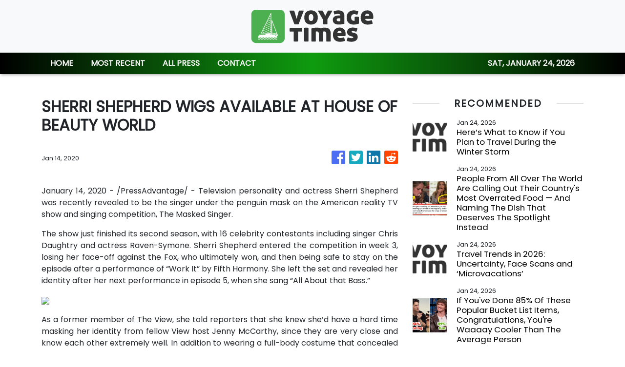

--- FILE ---
content_type: text/html; charset=utf-8
request_url: https://us-central1-vertical-news-network.cloudfunctions.net/get/fetch-include-rss
body_size: 29353
content:
[
  {
    "id": 112471638,
    "title": "Here’s What to Know if You Plan to Travel During the Winter Storm",
    "summary": "Airlines have canceled more than 11,000 flights as a powerful storm brings ice, sleet and potentially major snowfall to the Midwest, South and Northeast.",
    "slug": "heres-what-to-know-if-you-plan-to-travel-during-the-winter-storm",
    "link": "https://www.nytimes.com/2026/01/22/travel/winter-storm-travel-airlines.html",
    "date_published": "2026-01-24T17:37:59.000Z",
    "images": "https://static01.nyt.com/images/2026/01/22/multimedia/22trav-storm-gmqf/22trav-storm-gmqf-mediumSquareAt3X.jpg",
    "categories": "2828,199,782,3240,3249,3252,3254,3258,3259,3286,3296,3297,3299",
    "img_id": "0",
    "caption": "",
    "country": "Worldwide",
    "source_type": "rss",
    "source": "New York TImes"
  },
  {
    "id": 112256212,
    "title": "People From All Over The World Are Calling Out Their Country's Most Overrated Food — And Naming The Dish That Deserves The Spotlight Instead",
    "summary": "I'm drooling reading these. \n\n\nView Entire Post ›",
    "slug": "people-from-all-over-the-world-are-calling-out-their-countrys-most-overrated-food-and-naming-the-dish-that-deserves-the-spotlight-instead",
    "link": "https://www.buzzfeed.com/savannah3ip/foods-that-are-shockingly-popular",
    "date_published": "2026-01-24T16:25:07.000Z",
    "images": "https://img.buzzfeed.com/buzzfeed-static/static/2026-01/16/20/thumb/o3pLdII1P.jpg?crop=1245:830;3,0&resize=1250:830",
    "categories": "2828,199,782,3240,3249,3252,3254,3258,3259,3286,3296,3297,3299",
    "img_id": "0",
    "caption": "",
    "country": "Worldwide",
    "source_type": "rss",
    "source": "BuzzFeed"
  },
  {
    "id": 112362407,
    "title": "Travel Trends in 2026: Uncertainty, Face Scans and ‘Microvacations’",
    "summary": "Global travel is surging. So is international apprehension. Here’s a look at what travelers can expect in the coming year.",
    "slug": "travel-trends-in-2026-uncertainty-face-scans-and-microvacations",
    "link": "https://www.nytimes.com/explain/2026/01/21/travel/2026-travel-trends-vacation",
    "date_published": "2026-01-24T14:38:40.000Z",
    "images": "https://static01.nyt.com/images/2026/01/21/travel/21Trends-main/21Trends-main-mediumSquareAt3X.jpg",
    "categories": "2828,199,782,3240,3249,3252,3254,3258,3259,3286,3296,3297,3299",
    "img_id": "0",
    "caption": "",
    "country": "Worldwide",
    "source_type": "rss",
    "source": "New York TImes"
  },
  {
    "id": 111692098,
    "title": "If You've Done 85% Of These Popular Bucket List Items, Congratulations, You're Waaaay Cooler Than The Average Person",
    "summary": "Some of these are controversial. \n\n\nView Entire Post ›",
    "slug": "if-youve-done-85-of-these-popular-bucket-list-items-congratulations-youre-waaaay-cooler-than-the-average-person",
    "link": "https://www.buzzfeed.com/savannah3ip/2026-bucketlist",
    "date_published": "2026-01-24T14:25:09.000Z",
    "images": "https://img.buzzfeed.com/buzzfeed-static/static/2026-01/16/00/thumb/3a-4D94HF.jpg?crop=2988:1992;6,0&resize=1250:830",
    "categories": "2828,199,782,3240,3249,3252,3254,3258,3259,3286,3296,3297,3299",
    "img_id": "0",
    "caption": "",
    "country": "Worldwide",
    "source_type": "rss",
    "source": "BuzzFeed"
  },
  {
    "id": 112441643,
    "title": "Travellers Are Sharing The Most \"This Can't Be Happening?!\" Plane Rides They've Ever Been On, And Yeah, I'm Walking Everywhere Now",
    "summary": "As the granddaughter of a plane crash survivor, I want you to know that everything will be okay.\n\n\nView Entire Post ›",
    "slug": "travellers-are-sharing-the-most-this-cant-be-happening-plane-rides-theyve-ever-been-on-and-yeah-im-walking-everywhere-now",
    "link": "https://www.buzzfeed.com/jennifer_mcphee/horrifying-airplane-stories",
    "date_published": "2026-01-24T14:25:07.000Z",
    "images": "https://img.buzzfeed.com/buzzfeed-static/static/2026-01/19/22/thumb/SM52OOZOe.jpg?crop=2988:1992;6,0&resize=1250:830",
    "categories": "2828,199,782,3240,3249,3252,3254,3258,3259,3286,3296,3297,3299",
    "img_id": "0",
    "caption": "",
    "country": "Worldwide",
    "source_type": "rss",
    "source": "BuzzFeed"
  },
  {
    "id": 112679252,
    "title": "Travel Around Europe And We'll Guess Your Hyper-Specific Café Order",
    "summary": "You a matcha guy?\n\n\nView Entire Post ›",
    "slug": "travel-around-europe-and-well-guess-your-hyperspecific-cafe-order",
    "link": "https://www.buzzfeed.com/hazelyxlee/travel-around-europe-and-well-guess-your-cafe-ord",
    "date_published": "2026-01-24T14:21:02.000Z",
    "images": "https://img.buzzfeed.com/buzzfeed-static/static/2026-01/21/15/thumb/uemsSS_HG.jpg?crop=1245:830;3,0&resize=1250:830",
    "categories": "2828,199,782,3240,3249,3252,3254,3258,3259,3286,3296,3297,3299",
    "img_id": "0",
    "caption": "",
    "country": "Worldwide",
    "source_type": "rss",
    "source": "BuzzFeed"
  },
  {
    "id": 112669119,
    "title": "Visit Some Beaches Around The World And We'll Guess Your Favorite Fruit!",
    "summary": "At least we know it's not apple...\n\n\nView Entire Post ›",
    "slug": "visit-some-beaches-around-the-world-and-well-guess-your-favorite-fruit",
    "link": "https://www.buzzfeed.com/mahimagonsalves07/visit-some-beaches-around-the-world-and-well-gues",
    "date_published": "2026-01-24T12:51:02.000Z",
    "images": "https://img.buzzfeed.com/buzzfeed-static/static/2026-01/23/14/thumb/13eHY_YxO.jpg?crop=1245:830;3,0&resize=1250:830",
    "categories": "2828,199,782,3240,3249,3252,3254,3258,3259,3286,3296,3297,3299",
    "img_id": "0",
    "caption": "",
    "country": "Worldwide",
    "source_type": "rss",
    "source": "BuzzFeed"
  },
  {
    "id": 111561998,
    "title": "\"Many Tourists Don't Make It To The Morning\": Locals Are Sharing The Common Tourist Mistakes That Are So Dangerous, They Could Literally Kill You",
    "summary": "\"The horses WILL bite you.\"\n\n\nView Entire Post ›",
    "slug": "many-tourists-dont-make-it-to-the-morning-locals-are-sharing-the-common-tourist-mistakes-that-are-so-dangerous-they-could-literally-kill-you",
    "link": "https://www.buzzfeed.com/abbyzinman/locals-dangerous-tourist-mistakes",
    "date_published": "2026-01-24T12:25:08.000Z",
    "images": "https://img.buzzfeed.com/buzzfeed-static/static/2026-01/09/15/thumb/ktQlBXblPG.jpg?crop=1245:830;3,0&resize=1250:830",
    "categories": "2828,199,782,3240,3249,3252,3254,3258,3259,3286,3296,3297,3299",
    "img_id": "0",
    "caption": "",
    "country": "Worldwide",
    "source_type": "rss",
    "source": "BuzzFeed"
  },
  {
    "id": 112661344,
    "title": "It's Freezing Outdoors! Make Some Winter Choices And I'll Tell You Where To Go To Warm Up!",
    "summary": "Are you coming to the cottage?\n\n\nView Entire Post ›",
    "slug": "its-freezing-outdoors-make-some-winter-choices-and-ill-tell-you-where-to-go-to-warm-up",
    "link": "https://www.buzzfeed.com/ellie4me/its-freezing-outdoors-make-some-winter-choices-a",
    "date_published": "2026-01-24T11:51:02.000Z",
    "images": "https://img.buzzfeed.com/buzzfeed-static/static/2026-01/23/14/thumb/CFOqpwsLg.jpg?crop=1245:830;3,0&resize=1250:830",
    "categories": "2828,199,782,3240,3249,3252,3254,3258,3259,3286,3296,3297,3299",
    "img_id": "0",
    "caption": "",
    "country": "Worldwide",
    "source_type": "rss",
    "source": "BuzzFeed"
  },
  {
    "id": 112669120,
    "title": "Is Space the Newest Civitatis Destination?",
    "summary": "Spain has written a new chapter in its aerospace history today. Alberto Gutiérrez, founder of Civitatis, has successfully returned to Earth after flying on Blue Origin’s NS-38 mission. With this suborbital flight aboard the New Shepard crew capsule, the businessman officially becomes the fourth Spaniard to reach space, an achievement shared with figures of the stature of Miguel López-Alegría, Pedro Duque, and Jesús Calleja.",
    "slug": "is-space-the-newest-civitatis-destination",
    "link": "https://www.breakingtravelnews.com/news/article/is-space-the-newest-civitatis-destination/",
    "date_published": "2026-01-24T11:32:10.000Z",
    "images": "https://www.breakingtravelnews.com/images/sized/images/uploads/tourism/Screenshot_2026-01-24_at_11.33.10-600x315.png",
    "categories": "2828,199,782,3240,3249,3252,3254,3258,3259,3286,3296,3297,3299",
    "img_id": "0",
    "caption": "",
    "country": "Worldwide",
    "source_type": "rss",
    "source": "Breaking Travel News"
  },
  {
    "id": 112663364,
    "title": "K-drama casting news about Shin Min-a, Ha Ji-won, Lee Yul-eum and more",
    "summary": "Love appears to be in the air this week in the K-drama industry, with a spate of casting announcements for coming romance series making the rounds.\nRead on to find out more.\nWed Thu Fri\nIn what would be her first role following her marriage to Kim Woo-bin in December, Shin Min-a (Hometown Cha-Cha-Cha) is considering an offer for the drama Wed Thu Fri. Reports indicate that Lee Jin-wook has also been offered a part, though his agency has not yet confirmed.\nThe title of the show refers to a...",
    "slug": "kdrama-casting-news-about-shin-mina-ha-jiwon-lee-yuleum-and-more",
    "link": "https://www.scmp.com/lifestyle/k-drama/k-drama/article/3340960/k-drama-casting-news-about-shin-min-ha-ji-won-lee-yul-eum-and-more?utm_source=rss_feed",
    "date_published": "2026-01-24T11:15:07.000Z",
    "images": "https://cdn.i-scmp.com/sites/default/files/styles/1280x720/public/d8/images/canvas/2026/01/23/644020cf-742f-4c17-a010-9ce8c9d253da_8c2b2b05.jpg?itok=IkS5uXaP&v=1769152649",
    "categories": "2828,199,782,3240,3249,3252,3254,3258,3259,3286,3296,3297,3299",
    "img_id": "0",
    "caption": "",
    "country": "Worldwide",
    "source_type": "rss",
    "source": "South China Morning Post"
  },
  {
    "id": 112653736,
    "title": "Who is Kris Jenner’s glamorous niece, Natalie Zettel – who just turned 28?",
    "summary": "Kris Jenner recently shared a sweet Instagram Story to congratulate her niece, Natalie Zettel, on her birthday. “Happy birthday @nataliezettel. I hope you have the most magical day! Love you!” the momager wrote, sharing a picture of her and Zettel with grandma MJ, who viewers might be familiar with if they’ve been keeping up with the Kardashians.\n\nHere’s everything you need to know about Natalie Zettel.\nNatalie Zettel is an influencer\n\nZettel was born in January 1998. The 28-year-old could...",
    "slug": "who-is-kris-jenners-glamorous-niece-natalie-zettel-who-just-turned-28",
    "link": "https://www.scmp.com/magazines/style/people/celebrities/article/3340993/who-kris-jenners-glamorous-niece-natalie-zettel-who-just-turned-28?utm_source=rss_feed",
    "date_published": "2026-01-24T10:00:10.000Z",
    "images": "https://cdn.i-scmp.com/sites/default/files/styles/1280x720/public/d8/images/canvas/2026/01/23/824692b7-233a-45ab-8c19-45c4aada5445_e2ab276b.jpg?itok=bJ3Ds8Lq&v=1769157624",
    "categories": "2828,199,782,3240,3249,3252,3254,3258,3259,3286,3296,3297,3299",
    "img_id": "0",
    "caption": "",
    "country": "Worldwide",
    "source_type": "rss",
    "source": "South China Morning Post"
  },
  {
    "id": 112661342,
    "title": "Travel Math: When Flying Costs as Much as the Train, Who Wins?",
    "summary": "Amtrak says dynamic pricing has helped strengthen its finances, but travelers often grumble at the cost, especially for last-minute travel. Still, the train has a secret weapon: avoiding the airport.",
    "slug": "travel-math-when-flying-costs-as-much-as-the-train-who-wins",
    "link": "https://www.nytimes.com/2026/01/24/us/politics/amtrak-dynamic-pricing-flying.html",
    "date_published": "2026-01-24T10:00:07.000Z",
    "images": "https://static01.nyt.com/images/2026/01/15/multimedia/00xp-amtrak-gcvz/00xp-amtrak-gcvz-mediumSquareAt3X.jpg",
    "categories": "2828,199,782,3240,3249,3252,3254,3258,3259,3286,3296,3297,3299",
    "img_id": "0",
    "caption": "",
    "country": "Worldwide",
    "source_type": "rss",
    "source": "New York TImes"
  },
  {
    "id": 112653735,
    "title": "Year of the Horse 2026: what does AI predict the ‘Double Fire’ event has in store for us?",
    "summary": "Are your loved ones in luck this year? See our predictions for all the zodiac signs in the Year of the Horse.\nFortune-tellers and feng shui masters have locked in their predictions for the Year of the Fire Horse, which begins on February 17. This rare “Double Fire” event occurs only once every 60 years and is symbolic of intensity, vitality and forward momentum.\nHistorically, the Fire Horse is known to gallop through stagnant traditions, bringing a whirlwind of transformation that can shift from...",
    "slug": "year-of-the-horse-2026-what-does-ai-predict-the-double-fire-event-has-in-store-for-us",
    "link": "https://www.scmp.com/lifestyle/chinese-culture/article/3340786/year-horse-2026-what-does-ai-predict-double-fire-event-has-store-us?utm_source=rss_feed",
    "date_published": "2026-01-24T09:15:09.000Z",
    "images": "https://cdn.i-scmp.com/sites/default/files/styles/1280x720/public/d8/images/canvas/2026/01/22/277b96b4-f1ef-44b1-b157-60f6787d71a1_ff37de03.jpg?itok=4dS4mRmH&v=1769059075",
    "categories": "2828,199,782,3240,3249,3252,3254,3258,3259,3286,3296,3297,3299",
    "img_id": "0",
    "caption": "",
    "country": "Worldwide",
    "source_type": "rss",
    "source": "South China Morning Post"
  },
  {
    "id": 112654400,
    "title": "Does creatine work for menopausal symptoms? Doctors weigh in",
    "summary": "What the medical literature suggests on who and what might benefit from creatine supplementation and what's less clear.",
    "slug": "does-creatine-work-for-menopausal-symptoms-doctors-weigh-in",
    "link": "https://www.cbc.ca/news/health/creatine-menopause-second-opinion-9.7058231?cmp=rss",
    "date_published": "2026-01-24T09:00:00.000Z",
    "images": "https://i.cbc.ca/ais/32104d2d-4f02-48b7-a970-90645f17d2b1,1769189049135/full/max/0/default.jpg?im=Crop%2Crect%3D%2853%2C23%2C1673%2C941%29%3BResize%3D%28620%29",
    "categories": "2828,199,782,3240,3249,3252,3254,3258,3259,3286,3296,3297,3299",
    "img_id": "0",
    "caption": "",
    "country": "Worldwide",
    "source_type": "rss",
    "source": "CBC"
  },
  {
    "id": 112651729,
    "title": "FITUR 2026 opens its doors to travellers over the weekend",
    "summary": "The 46th edition of the International Tourism Fair ends its first three days, dedicated exclusively to the industry professionals, with a positive balance that reflects an excellent year for tourism and forecasts continued growth in 2026.\n\n After three business-focused professional days, FITUR opens its doors to travellers over the weekend, who will be able to explore a wide range of destinations thanks to the participation of 161 countries, 111 of them with official representation, as well as enjoy a varied programme of activities organised by exhibitors.",
    "slug": "fitur-2026-opens-its-doors-to-travellers-over-the-weekend",
    "link": "https://www.breakingtravelnews.com/news/article/fitur-2026-opens-its-doors-to-travellers-over-the-weekend/",
    "date_published": "2026-01-24T08:27:01.000Z",
    "images": "https://www.breakingtravelnews.com/images/sized/images/uploads/news-events/1540657888121-600x315.jpg",
    "categories": "2828,199,782,3240,3249,3252,3254,3258,3259,3286,3296,3297,3299",
    "img_id": "0",
    "caption": "",
    "country": "Worldwide",
    "source_type": "rss",
    "source": "Breaking Travel News"
  },
  {
    "id": 112651730,
    "title": "The First International Summit on Communication and Tourism aims to become “a major global milestone",
    "summary": "The first International Summit on Communication and Tourism, organized by FITUR and Agencia EFE and held as part of FITUR 2026, took place on Friday with the ambition of becoming “one of the major global milestones as a source of knowledge for professionals in communication and tourism”. This was stated at the opening session by José Vicente de los Mozos, President of the Executive Committee of IFEMA MADRID.",
    "slug": "the-first-international-summit-on-communication-and-tourism-aims-to-become-a-major-global-milestone",
    "link": "https://www.breakingtravelnews.com/news/article/the-first-international-summit-on-communication-and-tourism-aims-to-become/",
    "date_published": "2026-01-24T08:24:33.000Z",
    "images": "https://www.breakingtravelnews.com/images/sized/images/uploads/news-events/1540625213902_copy-600x315.png",
    "categories": "2828,199,782,3240,3249,3252,3254,3258,3259,3286,3296,3297,3299",
    "img_id": "0",
    "caption": "",
    "country": "Worldwide",
    "source_type": "rss",
    "source": "Breaking Travel News"
  },
  {
    "id": 112651731,
    "title": "The seventh edition of FITURNEXT invites placing water at the heart of sustainable tourism mgmt",
    "summary": "FITURNEXT, FITUR’s Sustainability Observatory, supported by Aqualia, a benchmark brand in the management of the integrated water cycle, has concluded its seventh edition with a focus on water and on the role of tourism as an ally in the sustainable and responsible management of this resource. Throughout its sessions, more than 40 experts from the public and private sectors took part in this forum to share best practices and present innovative solutions and technologies that are already helping to transform the tourism sector.",
    "slug": "the-seventh-edition-of-fiturnext-invites-placing-water-at-the-heart-of-sustainable-tourism-mgmt",
    "link": "https://www.breakingtravelnews.com/news/article/the-seventh-edition-of-fiturnext-invites-placing-water-at-the-heart-of-sust/",
    "date_published": "2026-01-24T08:22:07.000Z",
    "images": "https://www.breakingtravelnews.com/images/sized/images/uploads/news-events/1540657885036-600x315.jpg",
    "categories": "2828,199,782,3240,3249,3252,3254,3258,3259,3286,3296,3297,3299",
    "img_id": "0",
    "caption": "",
    "country": "Worldwide",
    "source_type": "rss",
    "source": "Breaking Travel News"
  },
  {
    "id": 112651732,
    "title": "FITUR 4all highlights a 10% increase in tourists with reduced mobility in Spain in 2025",
    "summary": "Participants at FITUR 4all highlighted on Friday that Spain recorded a 10% increase in tourists with some form of reduced mobility in 2025, underlining the need to continue working to firmly establish the country as a leading global reference for tourism for all. The specialized FITUR section brought together experts, institutional representatives and business leaders, who emphasized accessibility as a driver of competitiveness, innovation and positive impact within the tourism sector.",
    "slug": "fitur-4all-highlights-a-10-increase-in-tourists-with-reduced-mobility-in-spain-in-2025",
    "link": "https://www.breakingtravelnews.com/news/article/fitur-4all-highlights-a-10-increase-in-tourists-with-reduced-mobility-in-sp/",
    "date_published": "2026-01-24T08:17:24.000Z",
    "images": "https://www.breakingtravelnews.com/images/sized/images/uploads/news-events/1540657882247-600x315.jpg",
    "categories": "2828,199,782,3240,3249,3252,3254,3258,3259,3286,3296,3297,3299",
    "img_id": "0",
    "caption": "",
    "country": "Worldwide",
    "source_type": "rss",
    "source": "Breaking Travel News"
  },
  {
    "id": 112644393,
    "title": "How the ‘Guinness effect’ is brewing success for other stouts and porters",
    "summary": "Last year, London Black, a nitro porter beer from independent craft brewer Anspach & Hobday in South London, was named the UK’s No 1 beer in the Top 50 UK Beer Awards, unseating 2024’s winner, Deya Steady Rolling Man pale ale.\nThe judges were explicit about the context of its win, stating: “The resurgence of stout and the popularity of Guinness have no doubt helped to drive its success.”\nThe legendary Irish brand has one of the most seductive marketing histories in modern drinks.\nFrom 1920s...",
    "slug": "how-the-guinness-effect-is-brewing-success-for-other-stouts-and-porters",
    "link": "https://www.scmp.com/lifestyle/food-drink/article/3340821/how-guinness-effect-brewing-success-other-stouts-and-porters?utm_source=rss_feed",
    "date_published": "2026-01-24T08:15:09.000Z",
    "images": "https://cdn.i-scmp.com/sites/default/files/styles/1280x720/public/d8/images/canvas/2026/01/23/dbc60253-6ead-422d-993c-fd8542041a59_3288baaf.jpg?itok=cQ9cIypX&v=1769145923",
    "categories": "2828,199,782,3240,3249,3252,3254,3258,3259,3286,3296,3297,3299",
    "img_id": "0",
    "caption": "",
    "country": "Worldwide",
    "source_type": "rss",
    "source": "South China Morning Post"
  },
  {
    "id": 112651733,
    "title": "FITUR 2026 announces the winners of the Best Stand Award and the Sustainable Stand Award",
    "summary": "The International Tourism Trade Fair highlights the designs of Castilla y León, Madrid and Galicia in the Autonomous Communities category; Guatemala, Abu Dhabi and Egypt in Countries and Regions; and Vincci, Meliá and Alsa in the Companies category. The Government of Cantabria, Grupo Piñero, the Castelldefels City Council and Turismo de Galicia are recognized for their commitment to sustainable participation.",
    "slug": "fitur-2026-announces-the-winners-of-the-best-stand-award-and-the-sustainable-stand-award",
    "link": "https://www.breakingtravelnews.com/news/article/fitur-2026-announces-the-winners-of-the-best-stand-award-and-the-sustainabl/",
    "date_published": "2026-01-24T08:06:25.000Z",
    "images": "https://www.breakingtravelnews.com/images/sized/images/uploads/news-events/IMG_Sustainable_Stand_Awards-600x315.jpg",
    "categories": "2828,199,782,3240,3249,3252,3254,3258,3259,3286,3296,3297,3299",
    "img_id": "0",
    "caption": "",
    "country": "Worldwide",
    "source_type": "rss",
    "source": "Breaking Travel News"
  },
  {
    "id": 112643072,
    "title": "Car review: Aston Martin Vanquish Volante",
    "summary": "Car expert Jeremy Taylor shares his thoughts on Aston Martin's new Vanquish Volante supercar\nThe post Car review: Aston Martin Vanquish Volante appeared first on Business Traveller.",
    "slug": "car-review-aston-martin-vanquish-volante",
    "link": "https://www.businesstraveller.com/tried-tested/cars-tried-tested/car-review-aston-martin-vanquish-volante/",
    "date_published": "2026-01-24T08:00:00.000Z",
    "images": "https://www.businesstraveller.com/wp-content/uploads/2026/01/PAAston-Martin-Vanquish-Volante_01-e1767977076657-1024x689.jpg",
    "categories": "2828,199,782,3240,3249,3252,3254,3258,3259,3286,3296,3297,3299",
    "img_id": "0",
    "caption": "",
    "country": "Worldwide",
    "source_type": "rss",
    "source": "Business Traveller"
  },
  {
    "id": 112643071,
    "title": "Smart Travel: AI-Powered Travel Tools",
    "summary": "These AI-powered travel tools will make your next African trip easier to plan – and more enjoyable when you get there\nThe post Smart Travel: AI-Powered Travel Tools appeared first on Business Traveller.",
    "slug": "smart-travel-aipowered-travel-tools",
    "link": "https://www.businesstraveller.com/insights/smart-travel-ai-powered-travel-tools/",
    "date_published": "2026-01-24T08:00:00.000Z",
    "images": "https://www.businesstraveller.com/wp-content/uploads/2026/01/GettyImages-2212716077-1-1024x580.jpg",
    "categories": "2828,199,782,3240,3249,3252,3254,3258,3259,3286,3296,3297,3299",
    "img_id": "0",
    "caption": "",
    "country": "Worldwide",
    "source_type": "rss",
    "source": "Business Traveller"
  },
  {
    "id": 112652411,
    "title": "StarDream Cruises showcases India’s spirit of togetherness through new brand films",
    "summary": "StarDream Cruises has launched two new brand films, A World Between SEA & SKY and A Voyage Called India - A Heart That Sails With Us, capturing its evolving focus on culturally resonant, experience-led cruising. Centred on the theme Disconnect to Reconnect and the tagline Perfect Moments, the campaign highlights ease, connection, and inclusion for Indian travellers, with A Voyage Called India also set for a Republic Day cinema release across 63 screens.",
    "slug": "stardream-cruises-showcases-indias-spirit-of-togetherness-through-new-brand-films",
    "link": "https://travel.economictimes.indiatimes.com/news/tourism/cruise/stardream-cruises-launches-inspiring-brand-films-celebrating-indias-cultural-diversity-and-togetherness/127362233",
    "date_published": "2026-01-24T07:29:00.000Z",
    "images": "https://etimg.etb2bimg.com/thumb/img-size-107006/127362233.cms",
    "categories": "2828,199,782,3240,3249,3252,3254,3258,3259,3286,3296,3297,3299",
    "img_id": "0",
    "caption": "",
    "country": "Worldwide",
    "source_type": "rss",
    "source": "India Times"
  },
  {
    "id": 112643070,
    "title": "Aman at Sea opens reservations for Amangati’s inaugural 2027 Mediterranean Voyages",
    "summary": "Aman at Sea has unveiled the debut itineraries for Amangati, its first ocean-going superyacht, with reservations now open for Spring 2027. The 180-metre vessel will operate five- to eight-night voyages across the Mediterranean, combining Aman’s design philosophy of space, privacy and tranquillity with immersive, culturally timed itineraries including stops along the French Riviera, Dalmatian Coast and Venice.",
    "slug": "aman-at-sea-opens-reservations-for-amangatis-inaugural-2027-mediterranean-voyages",
    "link": "https://travel.economictimes.indiatimes.com/news/tourism/cruise/luxury-yacht-amangati-launches-mediterranean-voyages-for-2027/127361330",
    "date_published": "2026-01-24T05:18:00.000Z",
    "images": "https://etimg.etb2bimg.com/thumb/img-size-739822/127361330.cms",
    "categories": "2828,199,782,3240,3249,3252,3254,3258,3259,3286,3296,3297,3299",
    "img_id": "0",
    "caption": "",
    "country": "Worldwide",
    "source_type": "rss",
    "source": "India Times"
  },
  {
    "id": 112635423,
    "title": "Famous San Francisco Chinatown restaurant House of Nanking gets its own cookbook",
    "summary": "Kathy Fang remembers standing on a little stool in the kitchen of her San Francisco home, learning to cook beside her grandmother.\n“She taught me how to cook using a wok when I was very young,” says the chef. “The first dish I ever made was stir-fried Shanghai baby bok choi. There were no measurements – just instinct, tasting, adjusting.”\nThose early lessons in intuition were reinforced daily in a very different kitchen: House of Nanking, the restaurant founded by her father, Peter Fang, nearly...",
    "slug": "famous-san-francisco-chinatown-restaurant-house-of-nanking-gets-its-own-cookbook",
    "link": "https://www.scmp.com/lifestyle/food-drink/article/3340832/famous-san-francisco-chinatown-restaurant-house-nanking-gets-its-own-cookbook?utm_source=rss_feed",
    "date_published": "2026-01-24T04:45:09.000Z",
    "images": "https://cdn.i-scmp.com/sites/default/files/styles/1280x720/public/d8/images/canvas/2026/01/23/330f2bab-1f46-4ad9-bb23-b62c3c28d26c_9db7499d.jpg?itok=HTyclB7z&v=1769164887",
    "categories": "2828,199,782,3240,3249,3252,3254,3258,3259,3286,3296,3297,3299",
    "img_id": "0",
    "caption": "",
    "country": "Worldwide",
    "source_type": "rss",
    "source": "South China Morning Post"
  },
  {
    "id": 112305917,
    "title": "15 Disney Rides That Permanently Closed Forever, And I Didn't Realize Why They Were Shut Down For Good",
    "summary": "This one ride was NOT made for children.\n\n\nView Entire Post ›",
    "slug": "15-disney-rides-that-permanently-closed-forever-and-i-didnt-realize-why-they-were-shut-down-for-good",
    "link": "https://www.buzzfeed.com/ravenishak/closed-disney-park-rides",
    "date_published": "2026-01-24T04:25:05.000Z",
    "images": "https://img.buzzfeed.com/buzzfeed-static/static/2026-01/23/16/thumb/ClKhD-kYI.jpg?crop=2987:1991;6,0&resize=1250:830",
    "categories": "2828,199,782,3240,3249,3252,3254,3258,3259,3286,3296,3297,3299",
    "img_id": "0",
    "caption": "",
    "country": "Worldwide",
    "source_type": "rss",
    "source": "BuzzFeed"
  },
  {
    "id": 112615472,
    "title": "Travel Is Expensive, But These 31 Things Are Here To Save You A Little Money At Every Step Of Your Journey",
    "summary": "Because you've got active plans going on in the group chat.\n\n\nView Entire Post ›",
    "slug": "travel-is-expensive-but-these-31-things-are-here-to-save-you-a-little-money-at-every-step-of-your-journey",
    "link": "https://www.buzzfeed.com/elizabethlilly/travel-save-money-products-2026",
    "date_published": "2026-01-24T03:32:09.000Z",
    "images": "https://img.buzzfeed.com/buzzfeed-static/static/2026-01/16/15/thumb/N1nH44ftb.jpg?crop=2988:1992;6,0&resize=1250:830",
    "categories": "2828,199,782,3240,3249,3252,3254,3258,3259,3286,3296,3297,3299",
    "img_id": "0",
    "caption": "",
    "country": "Worldwide",
    "source_type": "rss",
    "source": "BuzzFeed"
  },
  {
    "id": 112256214,
    "title": "Only Someone With An Extremely High IQ Can Pass This International Flags Quiz",
    "summary": "Let's see how international your brain really is.\n\n\nView Entire Post ›",
    "slug": "only-someone-with-an-extremely-high-iq-can-pass-this-international-flags-quiz",
    "link": "https://www.buzzfeed.com/trendyghost618/flag-trivia-quiz",
    "date_published": "2026-01-24T02:25:04.000Z",
    "images": "https://img.buzzfeed.com/buzzfeed-static/static/2026-01/13/19/thumb/8Ku2Y7yBM.jpg?crop=1245:830;3,0&resize=1250:830",
    "categories": "2828,199,782,3240,3249,3252,3254,3258,3259,3286,3296,3297,3299",
    "img_id": "0",
    "caption": "",
    "country": "Worldwide",
    "source_type": "rss",
    "source": "BuzzFeed"
  },
  {
    "id": 112616490,
    "title": "China probe into Trip.com zeroes in on algorithms, prices after vendor backlash: analysts",
    "summary": "Chinese regulators are targeting one of the world’s biggest travel platforms in an anti-monopoly probe after complaints it had hurt travellers and travel operators in China’s expansive tourism market, analysts said.\nUnlike the broad legal actions against Chinese tech firms and cram schools five years ago, the investigation into Trip.com is seen as a relatively isolated case – yet one that might precipitate others – in response to issues over commissions, exclusivity and the sophisticated use of...",
    "slug": "china-probe-into-tripcom-zeroes-in-on-algorithms-prices-after-vendor-backlash-analysts",
    "link": "https://www.scmp.com/tech/policy/article/3341019/china-probe-tripcom-zeroes-algorithms-prices-after-vendor-backlash-analysts?utm_source=rss_feed",
    "date_published": "2026-01-24T01:30:15.000Z",
    "images": "https://cdn.i-scmp.com/sites/default/files/styles/1280x720/public/d8/images/canvas/2026/01/23/805fedef-72b4-4ddf-ae21-97c6865036c9_f716b508.jpg?itok=yT9Byp2E&v=1769161785",
    "categories": "2828,199,782,3240,3249,3252,3254,3258,3259,3286,3296,3297,3299",
    "img_id": "0",
    "caption": "",
    "country": "Worldwide",
    "source_type": "rss",
    "source": "South China Morning Post"
  },
  {
    "id": 112616491,
    "title": "Was Chinese princess Hang Li Po, sent to marry a Malaysian sultan, a real person?",
    "summary": "The New Year began on a convivial note for me, with friends visiting from afar. The Witzke family flew into Kuala Lumpur from Sydney for a week-long holiday, and our itinerary included sights in and around the Malaysian capital, as well as in Malacca, a Unesco World Heritage site known in Malaysia as Melaka.\nBefore becoming one of Malaysia’s 13 states, Malacca had been a British possession that, together with Singapore, Penang and other territories, formed the Straits Settlements. Prior to...",
    "slug": "was-chinese-princess-hang-li-po-sent-to-marry-a-malaysian-sultan-a-real-person",
    "link": "https://www.scmp.com/lifestyle/chinese-culture/article/3340824/was-chinese-princess-hang-li-po-sent-marry-malaysian-sultan-real-person?utm_source=rss_feed",
    "date_published": "2026-01-24T00:15:10.000Z",
    "images": "https://cdn.i-scmp.com/sites/default/files/styles/1280x720/public/d8/images/canvas/2026/01/22/eeb18a61-047e-4733-8beb-89d07e7cf4ad_7ae1dd19.jpg?itok=K64SNujq&v=1769069899",
    "categories": "2828,199,782,3240,3249,3252,3254,3258,3259,3286,3296,3297,3299",
    "img_id": "0",
    "caption": "",
    "country": "Worldwide",
    "source_type": "rss",
    "source": "South China Morning Post"
  },
  {
    "id": 112607256,
    "title": "Gene-edited pigs deemed safe to eat by Health Canada",
    "summary": "Food made from pigs engineered to be resistant to a porcine virus are as safe and nutritious to eat as pork currently on the market, Health Canada said Friday.",
    "slug": "geneedited-pigs-deemed-safe-to-eat-by-health-canada",
    "link": "https://www.cbc.ca/news/health/pigs-crispr-gene-editing-9.7059040?cmp=rss",
    "date_published": "2026-01-23T23:55:50.000Z",
    "images": "https://i.cbc.ca/ais/8abfc6d4-a290-4621-981d-873341ac8154,1769208843241/full/max/0/default.jpg?im=Crop%2Crect%3D%280%2C208%2C4000%2C2250%29%3BResize%3D%28620%29",
    "categories": "2828,199,782,3240,3249,3252,3254,3258,3259,3286,3296,3297,3299",
    "img_id": "0",
    "caption": "",
    "country": "Worldwide",
    "source_type": "rss",
    "source": "CBC"
  },
  {
    "id": 112606586,
    "title": "What is ‘soft January’? New trend helps you start the year being kinder to yourself",
    "summary": "For many people in Hong Kong and elsewhere, January is a month of reinvention during which we feel compelled to join a gym, start dieting, detox or set an ambitious resolution.\nBut a quieter counter-trend, known as “soft January”, is emerging. It reflects a growing desire to begin the year with gentleness rather than urgency, focusing on self-love rather than self-criticism.\nFor Tammy Hackman, a holistic health coach who lives on Ma Wan island in Hong Kong, soft January was a personal practice...",
    "slug": "what-is-soft-january-new-trend-helps-you-start-the-year-being-kinder-to-yourself",
    "link": "https://www.scmp.com/lifestyle/health-wellness/article/3340772/what-soft-january-new-trend-helps-you-start-year-being-kinder-yourself?utm_source=rss_feed",
    "date_published": "2026-01-23T23:15:09.000Z",
    "images": "https://cdn.i-scmp.com/sites/default/files/styles/1280x720/public/d8/images/canvas/2026/01/22/32b57564-40d4-4acc-9514-3a7b4afe402f_99d90bb6.jpg?itok=XYblBr7i&v=1769053024",
    "categories": "2828,199,782,3240,3249,3252,3254,3258,3259,3286,3296,3297,3299",
    "img_id": "0",
    "caption": "",
    "country": "Worldwide",
    "source_type": "rss",
    "source": "South China Morning Post"
  },
  {
    "id": 112604570,
    "title": "Jamaica and TUI Group to explore Expansion into Latin America and Eastern Europe",
    "summary": "Minister of Tourism, Hon Edmund Bartlett has initiated talks with TUI Group, one of the world’s leading tourism companies, to enhance the destination’s presence in Latin America and Eastern Europe. By leveraging TUI’s extensive marketing network, Jamaica’s strategic initiative to diversify its tourism source markets and expand its presence would receive significant momentum.",
    "slug": "jamaica-and-tui-group-to-explore-expansion-into-latin-america-and-eastern-europe",
    "link": "https://www.breakingtravelnews.com/news/article/jamaica-and-tui-group-to-explore-expansion-into-latin-america-and-eastern-e/",
    "date_published": "2026-01-23T22:12:35.000Z",
    "images": "https://www.breakingtravelnews.com/images/sized/images/uploads/hotel/images-600x315.jpg",
    "categories": "2828,199,782,3240,3249,3252,3254,3258,3259,3286,3296,3297,3299",
    "img_id": "0",
    "caption": "",
    "country": "Worldwide",
    "source_type": "rss",
    "source": "Breaking Travel News"
  },
  {
    "id": 112575204,
    "title": "Airlines Cancel Hundreds of Flights In Anticipation of Powerful Winter Storm",
    "summary": "Airlines are canceling hundreds of flights over the weekend in anticipation of frigid weather and ice and now across much of the country.",
    "slug": "airlines-cancel-hundreds-of-flights-in-anticipation-of-powerful-winter-storm",
    "link": "https://www.nytimes.com/2026/01/23/business/airlines-travel-storm.html",
    "date_published": "2026-01-23T21:45:08.000Z",
    "images": "https://static01.nyt.com/images/2026/01/23/multimedia/23biz-airlines-prep-flmb/23biz-airlines-prep-flmb-mediumSquareAt3X.jpg",
    "categories": "2828,199,782,3240,3249,3252,3254,3258,3259,3286,3296,3297,3299",
    "img_id": "0",
    "caption": "",
    "country": "Worldwide",
    "source_type": "rss",
    "source": "New York TImes"
  },
  {
    "id": 112626617,
    "title": "B.C. mom with Stage 4 cancer says months-long wait to see oncologist put her at risk",
    "summary": "A Port Moody, B.C., mother of two says she had to wait three months after being diagnosed with breast cancer to see an oncologist. She worries that wait has cost her precious time. B.C. Cancer data shows that while wait times are improving, British Columbia continues to lag behind other provinces.",
    "slug": "bc-mom-with-stage-4-cancer-says-monthslong-wait-to-see-oncologist-put-her-at-risk",
    "link": "https://www.cbc.ca/news/canada/british-columbia/bc-mother-stage-4-cancer-care-wait-times-risk-9.7058651?cmp=rss",
    "date_published": "2026-01-23T21:09:08.000Z",
    "images": "https://i.cbc.ca/ais/4c4b51be-5e5a-40b7-acab-8f6df0083389,1769199297576/full/max/0/default.jpg?im=Crop%2Crect%3D%280%2C1213%2C2316%2C1302%29%3BResize%3D%28620%29",
    "categories": "2828,199,782,3240,3249,3252,3254,3258,3259,3286,3296,3297,3299",
    "img_id": "0",
    "caption": "",
    "country": "Worldwide",
    "source_type": "rss",
    "source": "CBC"
  },
  {
    "id": 112587633,
    "title": "Equine elegance from Hermès and others for the coming Year of the Fire Horse",
    "summary": "As the Year of the Horse approaches, the jewellery world is being drawn back to the majestic creature with which humanity has had one of its longest and closest relationships.\nLunar New Year begins on February 17, marking the end of the Year of the Wood Snake and the beginning of the Year of the Fire Horse. In Chinese astrology, each zodiac year is shaped not only by its animal but also by one of five elements: wood, fire, earth, metal or water. The relationship between the animal sign and its...",
    "slug": "equine-elegance-from-hermes-and-others-for-the-coming-year-of-the-fire-horse",
    "link": "https://www.scmp.com/magazines/style/luxury/jewellery/article/3341005/equine-elegance-hermes-and-others-coming-year-fire-horse?utm_source=rss_feed",
    "date_published": "2026-01-23T20:00:15.000Z",
    "images": "https://cdn.i-scmp.com/sites/default/files/styles/1280x720/public/d8/images/canvas/2026/01/23/53339c02-45cc-4ea8-83bf-af1e90fc6eea_a3f3bf2f.jpg?itok=Yb6iGC3N&v=1769159301",
    "categories": "2828,199,782,3240,3249,3252,3254,3258,3259,3286,3296,3297,3299",
    "img_id": "0",
    "caption": "",
    "country": "Worldwide",
    "source_type": "rss",
    "source": "South China Morning Post"
  },
  {
    "id": 112461634,
    "title": "The Average Person Has No Idea What These 30 Uniquely American Foods Are, So I'll Be Impressed If You Recognize Even 10 Of 'Em",
    "summary": "America — where \"salad\" means covered in mayo or Cool Whip.\n\n\nView Entire Post ›",
    "slug": "the-average-person-has-no-idea-what-these-30-uniquely-american-foods-are-so-ill-be-impressed-if-you-recognize-even-10-of-em",
    "link": "https://www.buzzfeed.com/angelicaamartinez/regional-american-food-trivia-quiz",
    "date_published": "2026-01-23T19:25:09.000Z",
    "images": "https://img.buzzfeed.com/buzzfeed-static/static/2026-01/16/21/thumb/BR-y5KJQ1.jpg?crop=1245:830;3,0&resize=1250:830",
    "categories": "2828,199,782,3240,3249,3252,3254,3258,3259,3286,3296,3297,3299",
    "img_id": "0",
    "caption": "",
    "country": "Worldwide",
    "source_type": "rss",
    "source": "BuzzFeed"
  },
  {
    "id": 112626618,
    "title": "N.B. report finds herbicides, heavy metals not the cause of 'most' undiagnosed neurological illnesses",
    "summary": "Environmental substances like herbicides and heavy metals are likely not causing the neurological symptoms reported by hundreds of New Brunswickers, an investigation by the province into the so-called mystery brain illness has concluded.",
    "slug": "nb-report-finds-herbicides-heavy-metals-not-the-cause-of-most-undiagnosed-neurological-illnesses",
    "link": "https://www.cbc.ca/news/canada/new-brunswick/undiagnosed-neurological-illness-new-brunswick-report-environmental-herbicide-mystery-brain-9.7057113?cmp=rss",
    "date_published": "2026-01-23T19:04:53.000Z",
    "images": "https://i.cbc.ca/ais/862f2160-1d11-4d97-acc9-3faf96fdd9ed,1769185375950/full/max/0/default.jpg?im=Crop%2Crect%3D%285%2C0%2C772%2C434%29%3BResize%3D%28620%29",
    "categories": "2828,199,782,3240,3249,3252,3254,3258,3259,3286,3296,3297,3299",
    "img_id": "0",
    "caption": "",
    "country": "Worldwide",
    "source_type": "rss",
    "source": "CBC"
  },
  {
    "id": 112502549,
    "title": "17 Wild, Horrifying, Or Staggering Differences Between Living In A Red Vs. Blue State, According To People Who've Lived In Both",
    "summary": "\"Red areas are very cheap to live in, but there aren't jobs. Blue areas have everything you could ever want, but you'll never be able to afford any of it.\"\n\n\nView Entire Post ›",
    "slug": "17-wild-horrifying-or-staggering-differences-between-living-in-a-red-vs-blue-state-according-to-people-whove-lived-in-both",
    "link": "https://www.buzzfeed.com/dannicaramirez/differences-between-red-and-blue-states",
    "date_published": "2026-01-23T18:25:05.000Z",
    "images": "https://img.buzzfeed.com/buzzfeed-static/static/2026-01/21/00/thumb/hSUMseTYZ.jpg?crop=1245:830;3,0&resize=1250:830",
    "categories": "2828,199,782,3240,3249,3252,3254,3258,3259,3286,3296,3297,3299",
    "img_id": "0",
    "caption": "",
    "country": "Worldwide",
    "source_type": "rss",
    "source": "BuzzFeed"
  },
  {
    "id": 112576892,
    "title": "Province releases final report on mystery neurological illness",
    "summary": "New Brunswick's chief medical officer of health will release findings on Friday from an investigation into cases of undiagnosed neurological illness.",
    "slug": "province-releases-final-report-on-mystery-neurological-illness",
    "link": "https://www.cbc.ca/player/play/9.7058078?cmp=rss",
    "date_published": "2026-01-23T17:08:24.000Z",
    "images": "https://i.cbc.ca/ais/8e4fe1bc-70fe-4cdc-9a25-cbd56fa19bf9,1769185975969/full/max/0/default.jpg?im=Crop%2Crect%3D%280%2C0%2C1920%2C1080%29%3BResize%3D%28620%29",
    "categories": "2828,199,782,3240,3249,3252,3254,3258,3259,3286,3296,3297,3299",
    "img_id": "0",
    "caption": "",
    "country": "Worldwide",
    "source_type": "rss",
    "source": "CBC"
  },
  {
    "id": 112441644,
    "title": "Flight Attendants Are Sharing Which Passenger Behaviors They Automatically Judge Someone For, And Every Traveler Should Take Notes",
    "summary": "\"It doesn't matter how attractive you are; you are immediately the most undesirable person on the plane after any of these.\"\n\n\nView Entire Post ›",
    "slug": "flight-attendants-are-sharing-which-passenger-behaviors-they-automatically-judge-someone-for-and-every-traveler-should-take-notes",
    "link": "https://www.buzzfeed.com/michelelbird/what-annoys-flight-attendants",
    "date_published": "2026-01-23T16:57:48.000Z",
    "images": "https://img.buzzfeed.com/buzzfeed-static/static/2026-01/15/06/thumb/SjyWg6rbD.jpg?crop=1245:830;3,0&resize=1250:830",
    "categories": "2828,199,782,3240,3249,3252,3254,3258,3259,3286,3296,3297,3299",
    "img_id": "0",
    "caption": "",
    "country": "Worldwide",
    "source_type": "rss",
    "source": "BuzzFeed"
  },
  {
    "id": 112575203,
    "title": "For Greenland Tourism, Trump’s Interest Creates Uncertainty",
    "summary": "Bookings to the island increased last year, and there are plans for two new airports. Threats from President Trump may change that.",
    "slug": "for-greenland-tourism-trumps-interest-creates-uncertainty",
    "link": "https://www.nytimes.com/2026/01/23/travel/greenland-tourism-trump.html",
    "date_published": "2026-01-23T16:53:32.000Z",
    "images": "https://static01.nyt.com/images/2026/01/23/multimedia/23Greenland-tourism-06-thbf/23Greenland-tourism-06-thbf-mediumSquareAt3X.jpg",
    "categories": "2828,199,782,3240,3249,3252,3254,3258,3259,3286,3296,3297,3299",
    "img_id": "0",
    "caption": "",
    "country": "Worldwide",
    "source_type": "rss",
    "source": "New York TImes"
  },
  {
    "id": 112522238,
    "title": "Spend $5K On An International Trip And I'll Guess Your Birth Month",
    "summary": "If you pick Italy, you must be born in...\n\n\nView Entire Post ›",
    "slug": "spend-5k-on-an-international-trip-and-ill-guess-your-birth-month",
    "link": "https://www.buzzfeed.com/mahimagonsalves07/pick-some-countries-to-visit-and-well-accurately",
    "date_published": "2026-01-23T16:37:55.000Z",
    "images": "https://img.buzzfeed.com/buzzfeed-static/static/2026-01/16/21/thumb/N2WsZD6QM.jpg?crop=2999:1999;0,0&resize=1250:830",
    "categories": "2828,199,782,3240,3249,3252,3254,3258,3259,3286,3296,3297,3299",
    "img_id": "0",
    "caption": "",
    "country": "Worldwide",
    "source_type": "rss",
    "source": "BuzzFeed"
  },
  {
    "id": 112575902,
    "title": "Lounge Review: Air France Lounge, Bordeaux",
    "summary": "Small, stylish, and unmistakably French, Air France’s Bordeaux lounge proves you don’t need Parisian scale to deliver charm, canelés, and a civilized pre-boarding pause.\nThe post Lounge Review: Air France Lounge, Bordeaux appeared first on Business Traveller.",
    "slug": "lounge-review-air-france-lounge-bordeaux",
    "link": "https://www.businesstraveller.com/tried-tested/review-air-france-lounge-bourdeaux/",
    "date_published": "2026-01-23T16:24:26.000Z",
    "images": "https://www.businesstraveller.com/wp-content/uploads/2026/01/Air-France-Bordeaux-Merignac-airport-lounge.avif",
    "categories": "2828,199,782,3240,3249,3252,3254,3258,3259,3286,3296,3297,3299",
    "img_id": "0",
    "caption": "",
    "country": "Worldwide",
    "source_type": "rss",
    "source": "Business Traveller"
  },
  {
    "id": 112575903,
    "title": "Kein Starlink für Ryanair: Musk stänkert, O’Leary kontert",
    "summary": "Der reichste Mann der Welt, Elon Musk, hat sich mit dem nicht gerade armen Ryanair-Boss Michael O’Leary angelegt. Grund ist, dass Ryanair kein Starlink-WLAN installieren will. Musk droht mit Übernahme, O’Leary pariert publikumswirksam und bricht ein Quasi-Monopol.\nThe post Kein Starlink für Ryanair: Musk stänkert, O’Leary kontert appeared first on Business Traveller.",
    "slug": "kein-starlink-fur-ryanair-musk-stankert-oleary-kontert",
    "link": "https://www.businesstraveller.com/insights/opinions/kein-starlink-fur-ryanair-musk-stankert-oleary-kontert/",
    "date_published": "2026-01-23T16:11:15.000Z",
    "images": "https://www.businesstraveller.com/wp-content/uploads/2026/01/ryanair.jpg",
    "categories": "2828,199,782,3240,3249,3252,3254,3258,3259,3286,3296,3297,3299",
    "img_id": "0",
    "caption": "",
    "country": "Worldwide",
    "source_type": "rss",
    "source": "Business Traveller"
  },
  {
    "id": 112568219,
    "title": "Province releases final report on mystery neurological illness",
    "summary": "New Brunswick's chief medical officer of health will release findings on Friday from an investigation into cases of undiagnosed neurological illness.",
    "slug": "province-releases-final-report-on-mystery-neurological-illness",
    "link": "https://www.cbc.ca/player/play/9.7057827?cmp=rss",
    "date_published": "2026-01-23T15:30:00.000Z",
    "images": "https://i.cbc.ca/ais/dacc8a04-1323-4280-bb26-6501883bdb45,1769180482863/full/max/0/default.jpg?im=Crop%2Crect%3D%280%2C0%2C1920%2C1080%29%3BResize%3D%28620%29",
    "categories": "2828,199,782,3240,3249,3252,3254,3258,3259,3286,3296,3297,3299",
    "img_id": "0",
    "caption": "",
    "country": "Worldwide",
    "source_type": "rss",
    "source": "CBC"
  },
  {
    "id": 112565230,
    "title": "Why Professional Vacationers Choose Pretty Picky Properties on Cape Cod",
    "summary": "For travelers who scrutinize seat maps, hotel pillows, and Wi-Fi speeds, Pretty Picky Properties applies that same rigor to Cape Cod vacation rentals—minus the booking fees and compromises.\nThe post Why Professional Vacationers Choose Pretty Picky Properties on Cape Cod appeared first on Business Traveller.",
    "slug": "why-professional-vacationers-choose-pretty-picky-properties-on-cape-cod",
    "link": "https://www.businesstraveller.com/sponsored/pretty-picky-properties-on-cape-cod/",
    "date_published": "2026-01-23T14:35:15.000Z",
    "images": "https://www.businesstraveller.com/wp-content/uploads/2026/01/PP_BeachHouse_1_Credit_PP.jpg",
    "categories": "2828,199,782,3240,3249,3252,3254,3258,3259,3286,3296,3297,3299",
    "img_id": "0",
    "caption": "",
    "country": "Worldwide",
    "source_type": "rss",
    "source": "Business Traveller"
  },
  {
    "id": 112568232,
    "title": "Air pollution in India's capital Delhi: An environmental and health disaster",
    "summary": "In 2024, 40 of the 50 cities ranked as the most polluted in the world were located in India. Delhi topped the list. Over the past decade, air pollution has become the Indian capital's number one scourge. The situation is getting worse every year, but the authorities seem to be ignoring it, much to the dismay of residents. Our correspondents Alban Alvarez and Lisa Gamonet report.",
    "slug": "air-pollution-inindias-capital-delhi-an-environmental-andhealthdisaster",
    "link": "https://www.france24.com/en/tv-shows/reporters/20260123-air-pollution-india-capital-delhi-environmental-and-health-disaster",
    "date_published": "2026-01-23T14:24:24.000Z",
    "images": "https://s.france24.com/media/display/f234a312-f79d-11f0-8a50-005056bfb2b6/w:1024/p:16x9/Reporters-pollution-inde-FR-EN.jpg",
    "categories": "2828,199,782,3240,3249,3252,3254,3258,3259,3286,3296,3297,3299",
    "img_id": "0",
    "caption": "",
    "country": "Worldwide",
    "source_type": "rss",
    "source": "France25"
  },
  {
    "id": 112557026,
    "title": "WTTC signs MOU to formally ratify its new global office in Madrid",
    "summary": "This agreement signals a new era for global tourism, officially confirming the relocation of WTTC’s headquarters to Madrid and establishing the city as the world capital for tourism governance.",
    "slug": "wttc-signs-mou-to-formally-ratify-its-new-global-office-in-madrid",
    "link": "https://www.breakingtravelnews.com/news/article/wttc-signs-mou-to-formally-ratify-its-new-global-office-in-madrid1/",
    "date_published": "2026-01-23T13:44:49.000Z",
    "images": "https://www.breakingtravelnews.com/images/sized/images/uploads/tourism/WTTC_Madrid_office_MoU-600x315.jpeg",
    "categories": "2828,199,782,3240,3249,3252,3254,3258,3259,3286,3296,3297,3299",
    "img_id": "0",
    "caption": "",
    "country": "Worldwide",
    "source_type": "rss",
    "source": "Breaking Travel News"
  },
  {
    "id": 112559052,
    "title": "Stopping GLP-1 drugs like Ozempic often does not mean weight regain, US research suggests",
    "summary": "Many patients using highly effective GLP-1 drugs may not regain lost weight quickly when they stop treatment, ‌according to an analysis of real-world data that sheds light on a chief concern about the therapies.\nAmong thousands of patients treated at a ‍large network of academic medical clinics in the United States, most had kept the weight off or lost even more 18 months after stopping semaglutide, sold by Novo Nordisk as Ozempic and Wegovy, or tirzepatide, sold by Eli Lilly as Mounjaro and...",
    "slug": "stopping-glp1-drugs-like-ozempic-often-does-not-mean-weight-regain-us-research-suggests",
    "link": "https://www.scmp.com/lifestyle/health-wellness/article/3340941/stopping-glp-1-drugs-ozempic-often-does-not-mean-weight-regain-us-research-suggests?utm_source=rss_feed",
    "date_published": "2026-01-23T13:15:07.000Z",
    "images": "https://cdn.i-scmp.com/sites/default/files/styles/1280x720/public/d8/images/canvas/2026/01/23/5846dc67-ccbf-4dcb-ab50-942df0723a4e_e5c03ae5.jpg?itok=K9dmO7CL&v=1769147121",
    "categories": "2828,199,782,3240,3249,3252,3254,3258,3259,3286,3296,3297,3299",
    "img_id": "0",
    "caption": "",
    "country": "Worldwide",
    "source_type": "rss",
    "source": "South China Morning Post"
  },
  {
    "id": 112557022,
    "title": "L.A. Affairs: Should I believe my partner or an anonymous tipster on Facebook?",
    "summary": "I appeared in his suggested profiles on Instagram. Little did I know, I would be on an adventure filled with questions, lies and plenty of good times.",
    "slug": "la-affairs-should-i-believe-my-partner-or-an-anonymous-tipster-on-facebook",
    "link": "https://www.latimes.com/lifestyle/story/2026-01-23/la-affairs-margaret-keane-partner-red-flags-were-everywhere",
    "date_published": "2026-01-23T13:00:00.000Z",
    "images": "https://ca-times.brightspotcdn.com/dims4/default/100f730/2147483647/strip/false/crop/1800x1200+0+0/resize/1500x1000!/quality/75/?url=https%3A%2F%2Fcalifornia-times-brightspot.s3.amazonaws.com%2F76%2Feb%2Fed04e16548b4be5d6c46c1c3d79b%2Fla-affairs-margaret-keane-copy.jpg",
    "categories": "2828,199,782,3240,3249,3252,3254,3258,3259,3286,3296,3297,3299",
    "img_id": "0",
    "caption": "",
    "country": "Worldwide",
    "source_type": "rss",
    "source": "Los Angeles Times"
  },
  {
    "id": 112576891,
    "title": "Ontario hospitals are cutting costs amid deficits, but say 'there are no easy choices left'",
    "summary": "Ontario hospitals have already started making some \"lower risk\" cuts in the face of rising deficits, but those alone won't alleviate hospitals' financial strain, said the association head.",
    "slug": "ontario-hospitals-are-cutting-costs-amid-deficits-but-say-there-are-no-easy-choices-left",
    "link": "https://www.cbc.ca/news/canada/toronto/hospital-association-low-risk-cuts-9.7057576?cmp=rss",
    "date_published": "2026-01-23T12:58:17.000Z",
    "images": "https://i.cbc.ca/ais/6c56fcd6-e637-4dac-b1a6-3ad5b43d25cd,1769168372153/full/max/0/default.jpg?im=Crop%2Crect%3D%280%2C0%2C6144%2C3456%29%3BResize%3D%28620%29",
    "categories": "2828,199,782,3240,3249,3252,3254,3258,3259,3286,3296,3297,3299",
    "img_id": "0",
    "caption": "",
    "country": "Worldwide",
    "source_type": "rss",
    "source": "CBC"
  },
  {
    "id": 112557023,
    "title": "Travel Around California To Reveal Which \"Euphoria\" Character You Are",
    "summary": "Rue, when was this?\n\n\nView Entire Post ›",
    "slug": "travel-around-california-to-reveal-which-euphoria-character-you-are",
    "link": "https://www.buzzfeed.com/hazelyxlee/travel-around-california-to-reveal-which-euphoria-dkz5d4wrpy",
    "date_published": "2026-01-23T12:21:02.000Z",
    "images": "https://img.buzzfeed.com/buzzfeed-static/static/2026-01/20/19/thumb/3w4-To3z7.jpg?crop=1245:830;3,0&resize=1250:830",
    "categories": "2828,199,782,3240,3249,3252,3254,3258,3259,3286,3296,3297,3299",
    "img_id": "0",
    "caption": "",
    "country": "Worldwide",
    "source_type": "rss",
    "source": "BuzzFeed"
  },
  {
    "id": 112545932,
    "title": "17 Packing Cubes For Every Traveler",
    "summary": "Whether you've got a large suitcase, carry-on, or backpack, these'll help you take your packing game to the next level.\n\n\nView Entire Post ›",
    "slug": "17-packing-cubes-for-every-traveler",
    "link": "https://www.buzzfeed.com/diviniatarin/best-packing-cubes",
    "date_published": "2026-01-23T11:30:02.000Z",
    "images": "https://img.buzzfeed.com/buzzfeed-static/static/2026-01/15/19/thumb/MzEi8U5q8.jpg?crop=1245:830;3,0&resize=1250:830",
    "categories": "2828,199,782,3240,3249,3252,3254,3258,3259,3286,3296,3297,3299",
    "img_id": "0",
    "caption": "",
    "country": "Worldwide",
    "source_type": "rss",
    "source": "BuzzFeed"
  },
  {
    "id": 112545934,
    "title": "Emirates launches new partnership with Jet2 for more than 75 destinations",
    "summary": "Emirates claimed the move comes as the airline continues to expand its portfolio in the UK to 'offer its four million members more opportunities, rewards and travel choices'.",
    "slug": "emirates-launches-new-partnership-with-jet2-for-more-than-75-destinations",
    "link": "https://www.dailymail.co.uk/travel/article-15491169/Emirates-launches-new-partnership-Jet2.html?ns_mchannel=rss&ns_campaign=1490&ito=1490",
    "date_published": "2026-01-23T11:22:51.000Z",
    "images": "https://i.dailymail.co.uk/1s/2026/01/23/11/105765313-0-image-a-8_1769166193770.jpg",
    "categories": "2828,199,782,3240,3249,3252,3254,3258,3259,3286,3296,3297,3299",
    "img_id": "0",
    "caption": "",
    "country": "Worldwide",
    "source_type": "rss",
    "source": "Daily Mail"
  },
  {
    "id": 112545935,
    "title": "Inside the 'Nordic Venice' with no tourists, the widest waterfall in Europe and UNESCO status",
    "summary": "The tiny Baltic town dubbed the 'Nordic Venice' by locals is a pretty hamlet in the middle of the countryside. With waterways and Europe's widest waterfall, it's a real winter haven.",
    "slug": "inside-the-nordic-venice-with-no-tourists-the-widest-waterfall-in-europe-and-unesco-status",
    "link": "https://www.dailymail.co.uk/travel/article-15484593/inside-nordic-venice-no-tourists-europe-widest-waterfall.html?ns_mchannel=rss&ns_campaign=1490&ito=1490",
    "date_published": "2026-01-23T11:15:27.000Z",
    "images": "https://i.dailymail.co.uk/1s/2026/01/22/09/105703601-0-image-m-21_1769073906173.jpg",
    "categories": "2828,199,782,3240,3249,3252,3254,3258,3259,3286,3296,3297,3299",
    "img_id": "0",
    "caption": "",
    "country": "Worldwide",
    "source_type": "rss",
    "source": "Daily Mail"
  },
  {
    "id": 112559053,
    "title": "How Anna May Wong fought stereotypes in 1937’s people-smuggling drama Daughter of Shanghai",
    "summary": "This is the latest instalment in a feature series reflecting on instances of East meets West in world cinema, including China-US co-productions.\nAnna May Wong was an anomaly in 1930s Los Angeles. Born Wong Liu-tsong to second-generation Taishanese Chinese-American parents in 1905, she rose to become Hollywood’s pre-eminent Asian star, appearing in classics like The Thief of Bagdad (1924) and Shanghai Express (1932).\nOften, however, the material did not live up to her abilities. Across a career...",
    "slug": "how-anna-may-wong-fought-stereotypes-in-1937s-peoplesmuggling-drama-daughter-of-shanghai",
    "link": "https://www.scmp.com/lifestyle/entertainment/article/3340506/how-anna-may-wong-fought-stereotypes-1937s-people-smuggling-drama-daughter-shanghai?utm_source=rss_feed",
    "date_published": "2026-01-23T11:15:08.000Z",
    "images": "https://cdn.i-scmp.com/sites/default/files/styles/1280x720/public/d8/images/canvas/2026/01/21/6c4c1105-e350-43a3-b2e9-b349ef306c6d_765eb59b.jpg?itok=KoLcxiXn&v=1768983051",
    "categories": "2828,199,782,3240,3249,3252,3254,3258,3259,3286,3296,3297,3299",
    "img_id": "0",
    "caption": "",
    "country": "Worldwide",
    "source_type": "rss",
    "source": "South China Morning Post"
  },
  {
    "id": 112588283,
    "title": "Samples from Manitoba bird die-off test positive for H5N1, but researcher says that offers some relief",
    "summary": "The highly contagious H5N1 strain of bird flu has been found in samples collected in Manitoba after a die-off, but a U of Manitoba researcher says it's reassuring to know the virus hasn't mutated into a different strain.",
    "slug": "samples-from-manitoba-bird-dieoff-test-positive-for-h5n1-but-researcher-says-that-offers-some-relief",
    "link": "https://www.cbc.ca/news/canada/manitoba/h5n1-avian-influenza-bird-die-off-9.7057317?cmp=rss",
    "date_published": "2026-01-23T11:00:00.000Z",
    "images": "https://i.cbc.ca/ais/256305a3-577e-4c87-9dd9-7a709006e98a,1769135498142/full/max/0/default.jpg?im=Crop%2Crect%3D%280%2C158%2C9892%2C5564%29%3BResize%3D%28620%29",
    "categories": "2828,199,782,3240,3249,3252,3254,3258,3259,3286,3296,3297,3299",
    "img_id": "0",
    "caption": "",
    "country": "Worldwide",
    "source_type": "rss",
    "source": "CBC"
  },
  {
    "id": 112545931,
    "title": "How to have the best Sunday in L.A., according to Bryan Fuller",
    "summary": "For the \"Dust Bunny\" director, there'll be art, swimming, sushi and stops at some of L.A.'s iconic horror film locations.",
    "slug": "how-to-have-the-best-sunday-in-la-according-to-bryan-fuller",
    "link": "https://www.latimes.com/lifestyle/story/2026-01-23/sunday-funday-bryan-fuller-things-to-do-los-angeles",
    "date_published": "2026-01-23T11:00:00.000Z",
    "images": "https://ca-times.brightspotcdn.com/dims4/default/3760f66/2147483647/strip/false/crop/2400x1601+0+0/resize/1500x1001!/quality/75/?url=https%3A%2F%2Fcalifornia-times-brightspot.s3.amazonaws.com%2Fab%2Fed%2F7d9e8c5d4e97baad89723b674ff5%2Fla-sf-bryan-fuller-main-illo.png",
    "categories": "2828,199,782,3240,3249,3252,3254,3258,3259,3286,3296,3297,3299",
    "img_id": "0",
    "caption": "",
    "country": "Worldwide",
    "source_type": "rss",
    "source": "Los Angeles Times"
  },
  {
    "id": 112545930,
    "title": "'Waiting to Exhale' to 'Set It Off': At these Black film screenings, the soundtrack reigns",
    "summary": "From 'Waiting to Exhale,' 'Boomerang' and 'The Wood,' this L.A. event celebrates classic Black films and the iconic soundtracks that help bring them to life.",
    "slug": "waiting-to-exhale-to-set-it-off-at-these-black-film-screenings-the-soundtrack-reigns",
    "link": "https://www.latimes.com/lifestyle/story/2026-01-23/waiting-to-exhale-to-set-it-off-at-these-black-film-screenings-soundtrack-reigns",
    "date_published": "2026-01-23T11:00:00.000Z",
    "images": "https://ca-times.brightspotcdn.com/dims4/default/b5017df/2147483647/strip/false/crop/5678x3785+0+0/resize/1500x1000!/quality/75/?url=https%3A%2F%2Fcalifornia-times-brightspot.s3.amazonaws.com%2F46%2Fe7%2F18fded75495494bba143303c0d4b%2F1533522-wk-cult-classic-cinema-screenings-jja-0006.jpg",
    "categories": "2828,199,782,3240,3249,3252,3254,3258,3259,3286,3296,3297,3299",
    "img_id": "0",
    "caption": "",
    "country": "Worldwide",
    "source_type": "rss",
    "source": "Los Angeles Times"
  },
  {
    "id": 112546617,
    "title": "Business Flyers Are Back—and United Is Making Room for Them",
    "summary": "Business travel is no longer inching back—it’s booking at record pace. United’s data, fleet bets, and premium-heavy strategy suggest corporate flyers are once again shaping airline economics.\nThe post Business Flyers Are Back—and United Is Making Room for Them appeared first on Business Traveller.",
    "slug": "business-flyers-are-backand-united-is-making-room-for-them",
    "link": "https://www.businesstraveller.com/news/united-business-travel-is-back/",
    "date_published": "2026-01-23T10:55:53.000Z",
    "images": "https://www.businesstraveller.com/wp-content/uploads/2025/09/UnitedPolaris_3-scaled-1-1024x683.jpg",
    "categories": "2828,199,782,3240,3249,3252,3254,3258,3259,3286,3296,3297,3299",
    "img_id": "0",
    "caption": "",
    "country": "Worldwide",
    "source_type": "rss",
    "source": "Business Traveller"
  },
  {
    "id": 112545933,
    "title": "Visit Some Famous Castles And I'll Reveal Your Disney Soulmate",
    "summary": "You were meant to call a castle home and a Disney character \"the one.\"\n\n\nView Entire Post ›",
    "slug": "visit-some-famous-castles-and-ill-reveal-your-disney-soulmate",
    "link": "https://www.buzzfeed.com/hazelyxlee/visit-some-famous-castles-and-well-guess-your-dis",
    "date_published": "2026-01-23T10:21:02.000Z",
    "images": "https://img.buzzfeed.com/buzzfeed-static/static/2026-01/20/18/thumb/qlQgcg_Mg.jpg?crop=1245:830;3,0&resize=1250:830",
    "categories": "2828,199,782,3240,3249,3252,3254,3258,3259,3286,3296,3297,3299",
    "img_id": "0",
    "caption": "",
    "country": "Worldwide",
    "source_type": "rss",
    "source": "BuzzFeed"
  },
  {
    "id": 112536977,
    "title": "Traveller reveals why having two middle names makes booking a plane ticket 'very difficult'",
    "summary": "The holidaymaker said they struggled to book a flight as a result, posting details of the debate online. Others shared similar experiences.",
    "slug": "traveller-reveals-why-having-two-middle-names-makes-booking-a-plane-ticket-very-difficult",
    "link": "https://www.dailymail.co.uk/travel/article-15487695/traveller-reveals-two-middle-names-booking-plane-ticket-difficult.html?ns_mchannel=rss&ns_campaign=1490&ito=1490",
    "date_published": "2026-01-23T10:18:18.000Z",
    "images": "https://i.dailymail.co.uk/1s/2026/01/22/11/105731325-0-image-a-52_1769080831427.jpg",
    "categories": "2828,199,782,3240,3249,3252,3254,3258,3259,3286,3296,3297,3299",
    "img_id": "0",
    "caption": "",
    "country": "Worldwide",
    "source_type": "rss",
    "source": "Daily Mail"
  },
  {
    "id": 112557027,
    "title": "WTTC signs MOU to formally ratify its new global office in Madrid",
    "summary": "The World Travel & Tourism Council (WTTC), Spain’s Ministry of Industry and Tourism, and the Madrid City Council have signed a Memorandum of Understanding to formally ratify the opening of WTTC’s new Global Office in Madrid.\nThe agreement was signed by Gloria Guevara Manzo, President and CEO of WTTC; Spain’s Minister of Industry and Tourism, Jordi Hereu Boher; and the Mayor of Madrid, José Luis Martínez-Almeida. This agreement represents the beginning of a new chapter for global tourism, in which Spain will continue to strengthen its leadership position in the sector worldwide.",
    "slug": "wttc-signs-mou-to-formally-ratify-its-new-global-office-in-madrid",
    "link": "https://www.breakingtravelnews.com/news/article/wttc-signs-mou-to-formally-ratify-its-new-global-office-in-madrid/",
    "date_published": "2026-01-23T10:17:14.000Z",
    "images": "https://www.breakingtravelnews.com/images/sized/images/uploads/association/WTTC_Madrid_office_MoU-600x315.jpeg",
    "categories": "2828,199,782,3240,3249,3252,3254,3258,3259,3286,3296,3297,3299",
    "img_id": "0",
    "caption": "",
    "country": "Worldwide",
    "source_type": "rss",
    "source": "Breaking Travel News"
  },
  {
    "id": 112545937,
    "title": "FITUR Lingua announces a record year for language tourism in Spain, with 177,576 students in 2025",
    "summary": "Participants in the sixth edition of FITUR Lingua, the section organized by FITUR in collaboration with FEDELE (Spanish Federation of Schools of Spanish as a Foreign Language), held today as part of the International Tourism Trade Fair at IFEMA MADRID, unveiled a preview of the findings of FEDELE’s Sector Report. According to the report, a total of 177,576 students of Spanish were enrolled in FEDELE-affiliated centers in Spain in 2025, representing a 12.77% increase compared to 2024. During the event, a range of experts also examined the role of language as a multiplier effect for tourism and as a key factor in the cultural and educational experience of destinations.",
    "slug": "fitur-lingua-announces-a-record-year-for-language-tourism-in-spain-with-177576-students-in-2025",
    "link": "https://www.breakingtravelnews.com/news/article/fitur-lingua-announces-a-record-year-for-language-tourism-in-spain-with-177/",
    "date_published": "2026-01-23T10:15:03.000Z",
    "images": "https://www.breakingtravelnews.com/images/sized/images/uploads/news-events/1540657792148-600x315.jpg",
    "categories": "2828,199,782,3240,3249,3252,3254,3258,3259,3286,3296,3297,3299",
    "img_id": "0",
    "caption": "",
    "country": "Worldwide",
    "source_type": "rss",
    "source": "Breaking Travel News"
  },
  {
    "id": 112545938,
    "title": "FITUR Experience Reveals Culture, History and Heritage Trips as the Most In-Demand Travel Experience",
    "summary": "Tours focused on culture, history and heritage continue to be the leading experiences sought by people booking trips to Spain, according to experts participating today in FITUR Experience, the new section of the International Tourism Trade Fair organised in collaboration with Viator, a Tripadvisor company. The event highlighted the growing importance of experiential tourism in Spain. Speakers also noted that among the fastest-growing experiences are outdoor activities, nightlife, shopping, cultural excursions, theatre and music.",
    "slug": "fitur-experience-reveals-culture-history-and-heritage-trips-as-the-most-indemand-travel-experience",
    "link": "https://www.breakingtravelnews.com/news/article/fitur-experience-reveals-culture-history-and-heritage-trips-as-the-most-in/",
    "date_published": "2026-01-23T10:11:58.000Z",
    "images": "https://www.breakingtravelnews.com/images/sized/images/uploads/news-events/1540657790446-600x315.jpg",
    "categories": "2828,199,782,3240,3249,3252,3254,3258,3259,3286,3296,3297,3299",
    "img_id": "0",
    "caption": "",
    "country": "Worldwide",
    "source_type": "rss",
    "source": "Breaking Travel News"
  },
  {
    "id": 112545939,
    "title": "FITUR LGBT+ highlights diversity and inclusion as drivers of tourism development",
    "summary": "The 16th edition of FITUR LGBT+, organized by FITUR in collaboration with JN Global Project, took place within the framework of the International Tourism Fair as a key professional forum showcasing inclusive destinations, initiatives and activities linked to diverse tourism. Under the slogan “Mucho más que turismo” / “Beyond Tourism”, the professional sessions underlined the role of diversity, inclusion and safety as strategic pillars of tourism promotion, as well as the institutional and business commitment to an open, responsible tourism model aligned with fundamental rights.",
    "slug": "fitur-lgbt-highlights-diversity-and-inclusion-as-drivers-of-tourism-development",
    "link": "https://www.breakingtravelnews.com/news/article/fitur-lgbt-highlights-diversity-and-inclusion-as-drivers-of-tourism-develop/",
    "date_published": "2026-01-23T10:09:18.000Z",
    "images": "https://www.breakingtravelnews.com/images/sized/images/uploads/news-events/1540657787176-600x315.jpg",
    "categories": "2828,199,782,3240,3249,3252,3254,3258,3259,3286,3296,3297,3299",
    "img_id": "0",
    "caption": "",
    "country": "Worldwide",
    "source_type": "rss",
    "source": "Breaking Travel News"
  },
  {
    "id": 112546618,
    "title": "Emirates Skywards Members Can Now Redeem Miles for Jet2 Flights: What You Need to Know",
    "summary": "Members can redeem Skywards Miles for flights across Jet2's network, as well as against ancillary costs including meals, extra baggage allowance and preferred seat selection\nThe post Emirates Skywards Members Can Now Redeem Miles for Jet2 Flights: What You Need to Know appeared first on Business Traveller.",
    "slug": "emirates-skywards-members-can-now-redeem-miles-for-jet2-flights-what-you-need-to-know",
    "link": "https://www.businesstraveller.com/news/emirates-skywards-members-can-now-redeem-miles-for-jet2-flights-what-you-need-to-know/",
    "date_published": "2026-01-23T10:06:10.000Z",
    "images": "https://www.businesstraveller.com/wp-content/uploads/2026/01/lba_g_jzhx_0417_02_20-1-1024x682.jpg",
    "categories": "2828,199,782,3240,3249,3252,3254,3258,3259,3286,3296,3297,3299",
    "img_id": "0",
    "caption": "",
    "country": "Worldwide",
    "source_type": "rss",
    "source": "Business Traveller"
  },
  {
    "id": 112548925,
    "title": "Who is Alicia Crowder, the actress who plays Diana in Hulu’s Tell Me Lies?",
    "summary": "The latest episode of Hulu’s addictive TV series Tell Me Lies centres on Diana, played by actress Alicia Crowder. During the show’s past two seasons, we see Diana in a love triangle with Lucy (Grace Van Patten) and Stephen (Jackson DeMarco) as he bounces between the two girls throughout their college days.\n\nRevelations from the latest episode include Diana’s romance with Pippa (Sonia Mena) during college and her decision to get an abortion after finding out she was pregnant with her ex-boyfriend...",
    "slug": "who-is-alicia-crowder-the-actress-who-plays-diana-in-hulus-tell-me-lies",
    "link": "https://www.scmp.com/magazines/style/people/celebrities/article/3340974/who-alicia-crowder-actress-who-plays-diana-hulus-tell-me-lies?utm_source=rss_feed",
    "date_published": "2026-01-23T10:00:32.000Z",
    "images": "https://cdn.i-scmp.com/sites/default/files/styles/1280x720/public/d8/images/canvas/2026/01/23/2bd066a6-1389-4fcd-989c-d768de24060b_9e2ab2d8.jpg?itok=uNb_HFwb&v=1769155010",
    "categories": "2828,199,782,3240,3249,3252,3254,3258,3259,3286,3296,3297,3299",
    "img_id": "0",
    "caption": "",
    "country": "Worldwide",
    "source_type": "rss",
    "source": "South China Morning Post"
  },
  {
    "id": 112548926,
    "title": "Meet Patrick Ball, who plays Dr Frank Langdon in HBO Max’s The Pitt",
    "summary": "HBO Max’s hit medical drama The Pitt is back with its second season, and it is already the second most-watched TV show on the platform at the time of writing, according to streaming data collection website FlixPatrol. Starring Noah Wyle, Katherine LaNasa, Patrick Ball and more, the series won best drama series at the Critics Choice Awards and the Golden Globes earlier this year.\n\nOne of the major personal conflicts in The Pitt centres on the relationship between senior attending physician Dr...",
    "slug": "meet-patrick-ball-who-plays-dr-frank-langdon-in-hbo-maxs-the-pitt",
    "link": "https://www.scmp.com/magazines/style/people/celebrities/article/3340948/meet-patrick-ball-who-plays-dr-frank-langdon-hbo-maxs-pitt?utm_source=rss_feed",
    "date_published": "2026-01-23T10:00:12.000Z",
    "images": "https://cdn.i-scmp.com/sites/default/files/styles/1280x720/public/d8/images/canvas/2026/01/23/7ee42ce4-91dc-4672-8531-0892fe07f94b_b2137c06.jpg?itok=H67quA2k&v=1769154753",
    "categories": "2828,199,782,3240,3249,3252,3254,3258,3259,3286,3296,3297,3299",
    "img_id": "0",
    "caption": "",
    "country": "Worldwide",
    "source_type": "rss",
    "source": "South China Morning Post"
  },
  {
    "id": 112537649,
    "title": "Fraport: KI erkennt verbotene Gegenstände im Handgepäck",
    "summary": "Als erster Flughafen in Europa setzt Fraport die APID-Software am Flughafen Frankfurt im Regelbetrieb ein. Die Technologie erkennt mithilfe von Künstlicher Intelligenz eigenständig Gegenstände, die im Handgepäck verboten sind. Die finale Entscheidung im Umgang damit trifft das Kontrollpersonal. \nThe post Fraport: KI erkennt verbotene Gegenstände im Handgepäck appeared first on Business Traveller.",
    "slug": "fraport-ki-erkennt-verbotene-gegenstande-im-handgepack",
    "link": "https://www.businesstraveller.com/news/fraport-ki-erkennt-verbotene-gegenstande-im-handgepack/",
    "date_published": "2026-01-23T09:52:22.000Z",
    "images": "https://www.businesstraveller.com/wp-content/uploads/2026/01/APIDS-1024x683.jpg",
    "categories": "2828,199,782,3240,3249,3252,3254,3258,3259,3286,3296,3297,3299",
    "img_id": "0",
    "caption": "",
    "country": "Worldwide",
    "source_type": "rss",
    "source": "Business Traveller"
  },
  {
    "id": 112536970,
    "title": "Staffordshire pub is crowned best in the UK for the third time - did YOUR local make the cut?",
    "summary": "The best pub in the whole of the UK was named today as a Staffordshire boozer that has claimed the title three times.",
    "slug": "staffordshire-pub-is-crowned-best-in-the-uk-for-the-third-time-did-your-local-make-the-cut",
    "link": "https://www.dailymail.co.uk/travel/article-15488593/Staffordshire-boozer-tops-UKs-best-pub-list-time-did-local-make-cut.html?ns_mchannel=rss&ns_campaign=1490&ito=1490",
    "date_published": "2026-01-23T09:27:02.000Z",
    "images": "https://i.dailymail.co.uk/1s/2026/01/22/16/105742523-0-image-a-75_1769099782193.jpg",
    "categories": "2828,199,782,3240,3249,3252,3254,3258,3259,3286,3296,3297,3299",
    "img_id": "0",
    "caption": "",
    "country": "Worldwide",
    "source_type": "rss",
    "source": "Daily Mail"
  },
  {
    "id": 112559054,
    "title": "Why these YouTube stars are nudging users to put their phones down",
    "summary": "It is simple to accidentally become entranced by an endless loop of videos on Instagram or YouTube. But sometimes, that mindless scroll is interrupted by a reminder that what you thought was a 10-minute break spent on your phone was closer to 30 minutes.\nOlivia Yokubonis, armed with a kind voice and scientific research, often pops up in feeds on social media platforms, gently reminding viewers that they might not remember the video they saw two videos before she appeared on the screen.\nYokubonis...",
    "slug": "why-these-youtube-stars-are-nudging-users-to-put-their-phones-down",
    "link": "https://www.scmp.com/lifestyle/health-wellness/article/3340798/why-these-youtube-stars-are-nudging-users-put-their-phones-down?utm_source=rss_feed",
    "date_published": "2026-01-23T09:15:08.000Z",
    "images": "https://cdn.i-scmp.com/sites/default/files/styles/1280x720/public/d8/images/canvas/2026/01/22/8c4d6756-db93-4649-99d0-54dc25216e1d_b39283e6.jpg?itok=_f69C9JH&v=1769066384",
    "categories": "2828,199,782,3240,3249,3252,3254,3258,3259,3286,3296,3297,3299",
    "img_id": "0",
    "caption": "",
    "country": "Worldwide",
    "source_type": "rss",
    "source": "South China Morning Post"
  },
  {
    "id": 112545940,
    "title": "Puerto Rico, next partner country for FITUR 2027",
    "summary": "Puerto Rico will take centre stage at the International Tourism Fair in 2027 as Partner Country, as announced today at the country’s stand by Daniel Martínez, Executive Vice President of IFEMA MADRID, and Jennifer González Colón, Governor of Puerto Rico. The announcement was also attended by Willianette Robles Cancel, Executive Director of the Puerto Rico Tourism Company (CTPR), and Jorge L. Pérez, Chief Executive Officer of Discover Puerto Rico, together with Arancha Priede, IFEMA MADRID’s Managing Director of Trade Fair and Congress Business, and María Valcarce, Director of FITUR.",
    "slug": "puerto-rico-next-partner-country-for-fitur-2027",
    "link": "https://www.breakingtravelnews.com/news/article/puerto-rico-next-partner-country-for-fitur-2027/",
    "date_published": "2026-01-23T09:04:26.000Z",
    "images": "https://www.breakingtravelnews.com/images/sized/images/uploads/news-events/1540657785140-600x315.jpg",
    "categories": "2828,199,782,3240,3249,3252,3254,3258,3259,3286,3296,3297,3299",
    "img_id": "0",
    "caption": "",
    "country": "Worldwide",
    "source_type": "rss",
    "source": "Breaking Travel News"
  },
  {
    "id": 112536983,
    "title": "Elvira Dyangani Ose Appointed Artistic Director of the Second Edition of Public Art Abu Dhabi",
    "summary": "The Department of Culture and Tourism – Abu Dhabi has appointed Elvira Dyangani Ose as Artistic Director of the Public Art Abu Dhabi Biennial to curate its second edition which opens in the autumn of 2026 and runs into 2027.\n\nBuilding on the success of the inaugural edition that opened in 2024, the next edition of the Public Art Abu Dhabi Biennial, under Dyangani Ose’s direction, will transform Abu Dhabi once again into an emirate-wide celebration of public art, culture and community.",
    "slug": "elvira-dyangani-ose-appointed-artistic-director-of-the-second-edition-of-public-art-abu-dhabi",
    "link": "https://www.breakingtravelnews.com/news/article/elvira-dyangani-ose-appointed-artistic-director-of-the-second-edition-of-pu/",
    "date_published": "2026-01-23T08:27:33.000Z",
    "images": "https://www.breakingtravelnews.com/images/sized/images/uploads/tourism/Screenshot_2026-01-23_at_08.29.30-600x315.png",
    "categories": "2828,199,782,3240,3249,3252,3254,3258,3259,3286,3296,3297,3299",
    "img_id": "0",
    "caption": "",
    "country": "Worldwide",
    "source_type": "rss",
    "source": "Breaking Travel News"
  },
  {
    "id": 112536984,
    "title": "Jennifer Matarangas-King Officially Sworn In as U.S. Virgin Islands Commissioner of Tourism",
    "summary": "Jennifer Matarangas-King was officially sworn in as Commissioner of the U.S. Virgin Islands (USVI) Department of Tourism on Thursday, January 15, during a ceremony held at Government House on St. Croix. The ceremony was attended by Governor Albert Bryan Jr., the Matarangas-King family, colleagues, members of the Government House Cabinet, and distinguished guests, including former Commissioners Beverly Nicholson-Doty and Joseph Boschulte, as well as former Assistant Commissioner of Tourism Claire Roker, marking a meaningful moment of continuity and leadership for the Department.",
    "slug": "jennifer-matarangasking-officially-sworn-in-as-us-virgin-islands-commissioner-of-tourism",
    "link": "https://www.breakingtravelnews.com/news/article/jennifer-matarangas-king-officially-sworn-in-as-u.s.-virgin-islands-commiss/",
    "date_published": "2026-01-23T08:25:46.000Z",
    "images": "https://www.breakingtravelnews.com/images/sized/images/uploads/tourism/US_Virgin_Islands_Jennifer_Matarangas_King_Official_swearing-600x315.jpg",
    "categories": "2828,199,782,3240,3249,3252,3254,3258,3259,3286,3296,3297,3299",
    "img_id": "0",
    "caption": "",
    "country": "Worldwide",
    "source_type": "rss",
    "source": "Breaking Travel News"
  },
  {
    "id": 112536985,
    "title": "The World’s Best Chefs Come Together in Copenhagen",
    "summary": "In a time where global dialogue is increasingly challenged, the culinary world stands out. The idea that sharing a culinary language connects people across continents lies at the heart of CONVERGENCE, a five-day global event in Denmark’s capital, hosted by the two Michelin-star restaurant Alchemist.",
    "slug": "the-worlds-best-chefs-come-together-in-copenhagen",
    "link": "https://www.breakingtravelnews.com/news/article/the-worlds-best-chefs-come-together-in-copenhagen/",
    "date_published": "2026-01-23T08:17:46.000Z",
    "images": "https://www.breakingtravelnews.com/images/sized/images/uploads/news-events/chefs-600x315.png",
    "categories": "2828,199,782,3240,3249,3252,3254,3258,3259,3286,3296,3297,3299",
    "img_id": "0",
    "caption": "",
    "country": "Worldwide",
    "source_type": "rss",
    "source": "Breaking Travel News"
  },
  {
    "id": 112548927,
    "title": "Designer Hung La on the inspo behind his ‘bad boy’ brand Lu’u Dan",
    "summary": "“It’s a story of potluck, karaoke, gambling, smoking,” London-based designer Hung La muses as he leans back into the sofa on a recent stopover in Hong Kong. He looks relaxed, making himself at home somewhere far from home, reflecting on the mix of influences behind his hit menswear brand Lu’u Dan, the Vietnamese term for a “dangerous man” or “bad boy”. All that’s missing as La tells this story is a cigarette dangling from his mouth.\n“I’ve come full circle in my life and career,” he says. “All...",
    "slug": "designer-hung-la-on-the-inspo-behind-his-bad-boy-brand-luu-dan",
    "link": "https://www.scmp.com/magazines/style/people/icons-influencers/article/3340981/designer-hung-la-inspo-behind-his-bad-boy-brand-luu-dan?utm_source=rss_feed",
    "date_published": "2026-01-23T08:17:31.000Z",
    "images": "https://cdn.i-scmp.com/sites/default/files/styles/1280x720/public/d8/images/canvas/2026/01/23/6a3f093e-494f-4893-bbd9-4f339777db10_f688e39e.jpg?itok=xM2VxrqJ&v=1769156249",
    "categories": "2828,199,782,3240,3249,3252,3254,3258,3259,3286,3296,3297,3299",
    "img_id": "0",
    "caption": "",
    "country": "Worldwide",
    "source_type": "rss",
    "source": "South China Morning Post"
  },
  {
    "id": 112559055,
    "title": "How to use caraway seeds to flavour bread, cakes and sauerkraut",
    "summary": "Caraway is a spice that, in my mind, is inextricably linked to many cuisines of northern and eastern Europe and the Baltic states, where it is used in breads, charcuterie, pickles, savoury dishes and even desserts, cheese and liqueurs.\nThe plant is prized primarily for its small, ridged and curved fruits (although they are usually referred to as seeds), which are strong, distinctive and aromatic.\nThe seeds are generally used whole. When ground, the flavour fades quickly, so it is best to grind...",
    "slug": "how-to-use-caraway-seeds-to-flavour-bread-cakes-and-sauerkraut",
    "link": "https://www.scmp.com/lifestyle/food-drink/article/3340649/how-use-caraway-seeds-flavour-bread-cakes-and-sauerkraut?utm_source=rss_feed",
    "date_published": "2026-01-23T08:15:07.000Z",
    "images": "https://cdn.i-scmp.com/sites/default/files/styles/1280x720/public/d8/images/canvas/2026/01/23/09f31b45-a3b3-4e9f-9fa2-a7b9d7fabdd5_726ee5b6.jpg?itok=WUMAQhHj&v=1769147990",
    "categories": "2828,199,782,3240,3249,3252,3254,3258,3259,3286,3296,3297,3299",
    "img_id": "0",
    "caption": "",
    "country": "Worldwide",
    "source_type": "rss",
    "source": "South China Morning Post"
  },
  {
    "id": 112536986,
    "title": "A Year in Travel to the Balearic Islands",
    "summary": "As travellers begin their holiday planning for 2026, the Balearic Islands invite the world to mark their calendars for a year of unforgettable experiences. From inspiring cultural festivals, culinary celebrations and sporting events, the Mediterranean archipelago is set to deliver a vibrant programme across all four seasons and warrant big red circles in the 2026 wall calendar. With more than 300 days of sunshine a year, pristine turquoise waters and stunning natural landscapes to match, the islands provide the perfect backdrop for a host of exciting events throughout the new year.",
    "slug": "a-year-in-travel-to-the-balearic-islands",
    "link": "https://www.breakingtravelnews.com/news/article/a-year-in-travel-to-the-balearic-islands/",
    "date_published": "2026-01-23T08:11:12.000Z",
    "images": "https://www.breakingtravelnews.com/images/sized/images/uploads/tourism/bal-600x315.png",
    "categories": "2828,199,782,3240,3249,3252,3254,3258,3259,3286,3296,3297,3299",
    "img_id": "0",
    "caption": "",
    "country": "Worldwide",
    "source_type": "rss",
    "source": "Breaking Travel News"
  },
  {
    "id": 112524218,
    "title": "Channing Tatum’s Magic Mike Live to heat up New York, with plenty of chiselled abs",
    "summary": "Channing Tatum is bringing the stage spin-off of his wildly successful Magic Mike film franchise to New York , promising to “turn up the gas” on a show that already generates plenty of heat.\nMagic Mike Live, which offers plenty of chiselled abs and sex positivity, will open its specially designed, 425-seat immersive experience in October.\n“We’re going to turn the gas up a little bit and make it a little hotter, just pour some gasoline on it,” Tatum says. “It’s New York. So you’ve got to throw...",
    "slug": "channing-tatums-magic-mike-live-to-heat-up-new-york-with-plenty-of-chiselled-abs",
    "link": "https://www.scmp.com/lifestyle/entertainment/article/3340759/channing-tatums-magic-mike-live-heat-new-york-plenty-chiselled-abs?utm_source=rss_feed",
    "date_published": "2026-01-23T04:15:08.000Z",
    "images": "https://cdn.i-scmp.com/sites/default/files/styles/1280x720/public/d8/images/canvas/2026/01/23/8aeea3ee-6600-44c7-9100-a95273a77484_e02610a7.jpg?itok=Jsqo_LOv&v=1769140058",
    "categories": "2828,199,782,3240,3249,3252,3254,3258,3259,3286,3296,3297,3299",
    "img_id": "0",
    "caption": "",
    "country": "Worldwide",
    "source_type": "rss",
    "source": "South China Morning Post"
  },
  {
    "id": 112515157,
    "title": "5 of the best things to do in Hong Kong this weekend, January 23-25",
    "summary": "January often feels like an in-between month: while the festive lights of Christmas and New Year have dimmed, the vibrant celebrations of the Lunar New Year are still weeks away. This weekend’s itinerary is sure to help pass the time.\nWhether it be a luxury collaboration between the world’s best bar and a designer giant, an Eastern twist on a generations-old ballet or Asia’s largest wellness expo, there is plenty to get up to over the next few days.\nRead on to find out more.\n1. The Bar Leone x...",
    "slug": "5-of-the-best-things-to-do-in-hong-kong-this-weekend-january-2325",
    "link": "https://www.scmp.com/lifestyle/food-drink/article/3340924/5-best-things-do-hong-kong-weekend-january-23-25?utm_source=rss_feed",
    "date_published": "2026-01-23T03:07:52.000Z",
    "images": "https://cdn.i-scmp.com/sites/default/files/styles/1280x720/public/d8/images/canvas/2026/01/23/9a420283-59bb-42e1-ace4-70c972669d39_4503510d.jpg?itok=ZWU4l0eo&v=1769137662",
    "categories": "2828,199,782,3240,3249,3252,3254,3258,3259,3286,3296,3297,3299",
    "img_id": "0",
    "caption": "",
    "country": "Worldwide",
    "source_type": "rss",
    "source": "South China Morning Post"
  },
  {
    "id": 112504556,
    "title": "Style shoot: Louis Vuitton’s enduring Monogram marks its 130th anniversary",
    "summary": "When Louis Vuitton added a monogram featuring the letters “L” and “V” to its canvas travel trunks 130 years ago, it created an enduring motif that is used throughout the house’s collections and recognised the world over.\n\n\n\n\n\n\n\n\n\nPHOTOGRAPHY DANIEL JARAMILLO\nSTYLING ARYEH LAPPIN\nMAKE-UP INGEBORG\nHAIR SASHA NESTERCHUK\nFASHION ASSISTANT GABRIEL MANCILLA\nART DIRECTOR & PRODUCER GABRIELE BALDOTTO\nMODEL DAPHNE GROENEVELD @ THE LIONS MANAGEMENT",
    "slug": "style-shoot-louis-vuittons-enduring-monogram-marks-its-130th-anniversary",
    "link": "https://www.scmp.com/magazines/style/fashion/fashion-news/article/3340817/style-shoot-louis-vuittons-enduring-monogram-marks-its-130th-anniversary?utm_source=rss_feed",
    "date_published": "2026-01-23T02:00:14.000Z",
    "images": "https://cdn.i-scmp.com/sites/default/files/styles/1280x720/public/d8/images/canvas/2026/01/22/24d9c892-202f-423f-b64c-94dab71326b9_9f0915d8.jpg?itok=Bsr1W3hc&v=1769068150",
    "categories": "2828,199,782,3240,3249,3252,3254,3258,3259,3286,3296,3297,3299",
    "img_id": "0",
    "caption": "",
    "country": "Worldwide",
    "source_type": "rss",
    "source": "South China Morning Post"
  },
  {
    "id": 112536971,
    "title": "Big rusty pole and Sainsbury's car park among Britain's most bizarre top rated attractions on Tripadvisor",
    "summary": "Many travellers might consult Tripadvisor as their first port of call when planning an itinerary. But the review site's top-rated attractions include some surprising spots.",
    "slug": "big-rusty-pole-and-sainsburys-car-park-among-britains-most-bizarre-top-rated-attractions-on-tripadvisor",
    "link": "https://www.dailymail.co.uk/travel/article-15484901/Big-rusty-pole-Sainsburys-car-park-Britains-bizarre-rated-attractions-Tripadvisor.html?ns_mchannel=rss&ns_campaign=1490&ito=1490",
    "date_published": "2026-01-23T01:46:18.000Z",
    "images": "https://i.dailymail.co.uk/1s/2026/01/21/16/105706111-0-image-a-24_1769011733858.jpg",
    "categories": "2828,199,782,3240,3249,3252,3254,3258,3259,3286,3296,3297,3299",
    "img_id": "0",
    "caption": "",
    "country": "Worldwide",
    "source_type": "rss",
    "source": "Daily Mail"
  },
  {
    "id": 112536972,
    "title": "How the entry/exit system is causing gates to crash in Gran Canaria - and will cause chaos for the Easter holidays",
    "summary": "Holidaymakers have been warned to allow extra time at the airport as new border controls cause significant delays for air passengers.",
    "slug": "how-the-entryexit-system-is-causing-gates-to-crash-in-gran-canaria-and-will-cause-chaos-for-the-easter-holidays",
    "link": "https://www.dailymail.co.uk/travel/article-15488777/how-entry-exit-causing-gate-crash-gran-canaria.html?ns_mchannel=rss&ns_campaign=1490&ito=1490",
    "date_published": "2026-01-23T00:47:35.000Z",
    "images": "https://i.dailymail.co.uk/1s/2026/01/22/16/105740105-0-image-a-100_1769098415029.jpg",
    "categories": "2828,199,782,3240,3249,3252,3254,3258,3259,3286,3296,3297,3299",
    "img_id": "0",
    "caption": "",
    "country": "Worldwide",
    "source_type": "rss",
    "source": "Daily Mail"
  },
  {
    "id": 112490896,
    "title": "Thai Airways rolls out A321neo as regional growth engine",
    "summary": "The premium narrowbody underpins a frequency-led rebuild, restoring secondary cities and strengthening Bangkok’s role as a regional hub\nThe post Thai Airways rolls out A321neo as regional growth engine appeared first on Business Traveller.",
    "slug": "thai-airways-rolls-out-a321neo-as-regional-growth-engine",
    "link": "https://www.businesstraveller.com/news/thai-airways-rolls-out-a321neo-as-regional-growth-engine/",
    "date_published": "2026-01-22T23:39:11.000Z",
    "images": "https://www.businesstraveller.com/wp-content/uploads/2026/01/1st-thai-a321neo-4-1024x682.jpg",
    "categories": "2828,199,782,3240,3249,3252,3254,3258,3259,3286,3296,3297,3299",
    "img_id": "0",
    "caption": "",
    "country": "Worldwide",
    "source_type": "rss",
    "source": "Business Traveller"
  },
  {
    "id": 112493157,
    "title": "Year of the Horse 2026 predictions for Snakes, from their lucky colour to wealth and career",
    "summary": "Are your loved ones in luck this year? See our predictions for all the zodiac signs in the Year of the Horse.\nWhat does the coming Year of the Horse 2026 have in store for those born in the Year of the Snake (1941, 1953, 1965, 1977, 1989, 2001, 2013)? Renowned fortune-teller Tong Pik-ha offers her comprehensive predictions for the year.\nLucky number: 6; lucky colour: blue; lucky element: pearl\nIn the past year, Snakes experienced many ups and downs in their careers, wealth, relationships,...",
    "slug": "year-of-the-horse-2026-predictions-for-snakes-from-their-lucky-colour-to-wealth-and-career",
    "link": "https://www.scmp.com/lifestyle/chinese-culture/article/3340756/year-horse-2026-predictions-snakes-their-lucky-colour-wealth-and-career?utm_source=rss_feed",
    "date_published": "2026-01-22T23:15:07.000Z",
    "images": "https://cdn.i-scmp.com/sites/default/files/styles/1280x720/public/d8/images/canvas/2026/01/22/8600b123-6cc1-4e80-bbfc-aacb7ad7aefd_33f64a9a.jpg?itok=O5QcjZHe&v=1769079739",
    "categories": "2828,199,782,3240,3249,3252,3254,3258,3259,3286,3296,3297,3299",
    "img_id": "0",
    "caption": "",
    "country": "Worldwide",
    "source_type": "rss",
    "source": "South China Morning Post"
  },
  {
    "id": 112483154,
    "title": "What’s in store for the 2026 Sundance Film Festival, the final one at Park City?",
    "summary": "The Sundance Film Festival may be a little bittersweet this year.\nThe festival, which kicked off on January 22 in Park City, Utah, will feature stars from Natalie Portman to Charli XCX, and films including breakout discoveries, tear-jerkers, comedies, thrillers, oddities that defy categorisation and maybe even a few future Oscar nominees.\nThe pop-ups and sponsors will be out in full force on Main Street. The queues to get into the 90 movies premiering across 10 days will be long and the...",
    "slug": "whats-in-store-for-the-2026-sundance-film-festival-the-final-one-at-park-city",
    "link": "https://www.scmp.com/lifestyle/entertainment/article/3340811/whats-store-2026-sundance-film-festival-final-one-park-city?utm_source=rss_feed",
    "date_published": "2026-01-22T20:15:07.000Z",
    "images": "https://cdn.i-scmp.com/sites/default/files/styles/1280x720/public/d8/images/canvas/2026/01/23/acfb0c32-bce3-40fd-89cd-64f83d515e1a_dec9fad3.jpg?itok=vfziGXS7&v=1769115758",
    "categories": "2828,199,782,3240,3249,3252,3254,3258,3259,3286,3296,3297,3299",
    "img_id": "0",
    "caption": "",
    "country": "Worldwide",
    "source_type": "rss",
    "source": "South China Morning Post"
  },
  {
    "id": 112397298,
    "title": "If You Can Answer Just 16/40 Of These Geography Questions Correctly, You're A Genius",
    "summary": "Put your knowledge to the test.\n\n\nView Entire Post ›",
    "slug": "if-you-can-answer-just-1640-of-these-geography-questions-correctly-youre-a-genius",
    "link": "https://www.buzzfeed.com/william_frank/world-geography-trivia-quiz",
    "date_published": "2026-01-22T20:03:31.000Z",
    "images": "https://img.buzzfeed.com/buzzfeed-static/static/2026-01/15/18/thumb/gvnU5wGps.jpg?crop=2490:1660;5,0&resize=1250:830",
    "categories": "2828,199,782,3240,3249,3252,3254,3258,3259,3286,3296,3297,3299",
    "img_id": "0",
    "caption": "",
    "country": "Worldwide",
    "source_type": "rss",
    "source": "BuzzFeed"
  },
  {
    "id": 112441634,
    "title": "America Turns 250: A Guide to the Coming Festivities",
    "summary": "Girl Scouts singing folk songs, a flag-waving party and a Times Square ball drop are among the planned Semiquincentennial celebrations.",
    "slug": "america-turns-250-a-guide-to-the-coming-festivities",
    "link": "https://www.nytimes.com/2026/01/22/style/america-turns-250-guide.html",
    "date_published": "2026-01-22T19:47:52.000Z",
    "images": "https://static01.nyt.com/images/2026/01/22/multimedia/22ST-ROLLING-SESQUICENTENNIAL-01-ctzg/22ST-ROLLING-SESQUICENTENNIAL-01-ctzg-mediumSquareAt3X.jpg",
    "categories": "2828,199,782,3240,3249,3252,3254,3258,3259,3286,3296,3297,3299",
    "img_id": "0",
    "caption": "",
    "country": "Worldwide",
    "source_type": "rss",
    "source": "New York TImes"
  },
  {
    "id": 112407081,
    "title": "Map Out A Trip From A To Z And We'll Guess The Color That Dominates Your Wardrobe",
    "summary": "Don't tell me you have an all-black wardrobe...\n\n\nView Entire Post ›",
    "slug": "map-out-a-trip-from-a-to-z-and-well-guess-the-color-that-dominates-your-wardrobe",
    "link": "https://www.buzzfeed.com/hazelyxlee/plan-an-a-z-trip-and-well-guess-your-favourite-co",
    "date_published": "2026-01-22T19:13:12.000Z",
    "images": "https://img.buzzfeed.com/buzzfeed-static/static/2026-01/20/14/thumb/D7-O5fuVe.jpg?crop=1245:830;3,0&resize=1250:830",
    "categories": "2828,199,782,3240,3249,3252,3254,3258,3259,3286,3296,3297,3299",
    "img_id": "0",
    "caption": "",
    "country": "Worldwide",
    "source_type": "rss",
    "source": "BuzzFeed"
  },
  {
    "id": 112568220,
    "title": "One doula's push to help moms-to-be face climate risks head-on",
    "summary": "In this issue of our environmental newsletter, we meet a doula who is helping moms-to-be prepare for hazards like hurricanes and extreme heat; track the growth of nuclear fusion startups; and get the details on the Chinese EVs coming to Canada, including when they'll be here and how much they'll cost.",
    "slug": "one-doulas-push-to-help-momstobe-face-climate-risks-headon",
    "link": "https://www.cbc.ca/news/climate/what-on-earth-doulas-9.7055729?cmp=rss",
    "date_published": "2026-01-22T19:00:00.000Z",
    "images": "https://i.cbc.ca/ais/26758415-89e4-4ac9-b5ca-ad60f679b24e,1769096627090/full/max/0/default.jpg?im=Crop%2Crect%3D%280%2C106%2C922%2C518%29%3BResize%3D%28620%29",
    "categories": "2828,199,782,3240,3249,3252,3254,3258,3259,3286,3296,3297,3299",
    "img_id": "0",
    "caption": "",
    "country": "Worldwide",
    "source_type": "rss",
    "source": "CBC"
  },
  {
    "id": 112473245,
    "title": "Jane Darville fought stigma at height of AIDS crisis, with a little help from Princess Diana",
    "summary": "Jane Darville was executive director of Toronto's Casey House at the time of the royal visit in 1991. She says Princess Diana helped to ease the stigma around HIV/AIDS.",
    "slug": "jane-darville-fought-stigma-at-height-of-aids-crisis-with-a-little-help-from-princess-diana",
    "link": "https://www.cbc.ca/radio/thecurrent/jane-darville-order-of-canada-princess-diana-casey-house-9.7054946?cmp=rss",
    "date_published": "2026-01-22T18:59:08.000Z",
    "images": "https://i.cbc.ca/ais/d243fcaf-1812-4154-9dbc-0f05de59571c,1769107087094/full/max/0/default.jpg?im=Crop%2Crect%3D%28259%2C76%2C1413%2C794%29%3BResize%3D%28620%29",
    "categories": "2828,199,782,3240,3249,3252,3254,3258,3259,3286,3296,3297,3299",
    "img_id": "0",
    "caption": "",
    "country": "Worldwide",
    "source_type": "rss",
    "source": "CBC"
  },
  {
    "id": 112483529,
    "title": "Hamilton parents of boy killed by city bus call for Ontario to better support students with special needs ",
    "summary": "A Hamilton family whose son was hit and killed by a city bus last month says he should have been in school on the Thursday afternoon when he died. But the seven-year-old had autism and was only attending school for half-days due to staffing challenges at his school. The family argues if he had been at school, he would still be alive today.",
    "slug": "hamilton-parents-of-boy-killed-by-city-bus-call-for-ontario-to-better-support-students-with-special-needs-",
    "link": "https://www.cbc.ca/news/canada/kitchener-waterloo/max-simao-killed-hamilton-city-bus-calls-more-supports-students-school-exclusion-9.7056238?cmp=rss",
    "date_published": "2026-01-22T17:44:31.000Z",
    "images": "https://i.cbc.ca/ais/21098a3e-4dbb-430c-90ec-97b895978df8,1769100887873/full/max/0/default.jpg?im=Crop%2Crect%3D%28459%2C73%2C984%2C553%29%3BResize%3D%28620%29",
    "categories": "2828,199,782,3240,3249,3252,3254,3258,3259,3286,3296,3297,3299",
    "img_id": "0",
    "caption": "",
    "country": "Worldwide",
    "source_type": "rss",
    "source": "CBC"
  },
  {
    "id": 112463958,
    "title": "U.S. withdraws from World Health Organization",
    "summary": "The United States officially pulled out from the World Health Organization on Thursday, one year after U.S. President Donald Trump signed an executive order to do so. Experts warn the move will have serious implications for global health.",
    "slug": "us-withdraws-from-world-health-organization",
    "link": "https://www.cbc.ca/player/play/9.7056176?cmp=rss",
    "date_published": "2026-01-22T16:38:51.000Z",
    "images": "https://i.cbc.ca/ais/f2020ae7-811b-482f-aa7f-77cb2e42806f,1769099905279/full/max/0/default.jpg?im=Crop%2Crect%3D%280%2C156%2C3000%2C1687%29%3BResize%3D%28620%29",
    "categories": "2828,199,782,3240,3249,3252,3254,3258,3259,3286,3296,3297,3299",
    "img_id": "0",
    "caption": "",
    "country": "Worldwide",
    "source_type": "rss",
    "source": "CBC"
  },
  {
    "id": 111802658,
    "title": "Want a Real Vacation? Leave Your Phone at Home.",
    "summary": "Five getaways, and other tips for disengaging on holiday.",
    "slug": "want-a-real-vacation-leave-your-phone-at-home",
    "link": "https://www.nytimes.com/2026/01/16/t-magazine/digital-detox-phone-free-travel.html",
    "date_published": "2026-01-22T16:35:02.000Z",
    "images": "",
    "categories": "2828,199,782,3240,3249,3252,3254,3258,3259,3286,3296,3297,3299",
    "img_id": "0",
    "caption": "",
    "country": "Worldwide",
    "source_type": "rss",
    "source": "New York TImes"
  },
  {
    "id": 112435379,
    "title": "Help! Our Rental Car Got in an Accident, and We Can’t Get Our Security Deposit Back.",
    "summary": "Thrifty held on to a couple’s full deposit for over a year after an accident in Australia, refusing to provide the invoice they needed for an insurance claim.",
    "slug": "help-our-rental-car-got-in-an-accident-and-we-cant-get-our-security-deposit-back",
    "link": "https://www.nytimes.com/2026/01/22/travel/rental-car-accident-insurance-thrifty.html",
    "date_published": "2026-01-22T16:08:18.000Z",
    "images": "https://static01.nyt.com/images/2026/01/22/travel/22trippedup-illo/22trippedup-illo-mediumSquareAt3X.jpg",
    "categories": "2828,199,782,3240,3249,3252,3254,3258,3259,3286,3296,3297,3299",
    "img_id": "0",
    "caption": "",
    "country": "Worldwide",
    "source_type": "rss",
    "source": "New York TImes"
  },
  {
    "id": 112536973,
    "title": "The holiday destination that has been dubbed the 'Maldives of Turkey' - but it's MUCH cheaper",
    "summary": "The Maldives are known for their powder sands, ocean cabanas and paradise atmosphere - but with a hefty price tag to match. A cheaper alternative exists - and it's closer to the UK.",
    "slug": "the-holiday-destination-that-has-been-dubbed-the-maldives-of-turkey-but-its-much-cheaper",
    "link": "https://www.dailymail.co.uk/travel/article-15487855/destination-dubbed-maldives-turkey-cheaper.html?ns_mchannel=rss&ns_campaign=1490&ito=1490",
    "date_published": "2026-01-22T15:50:46.000Z",
    "images": "https://i.dailymail.co.uk/1s/2026/01/22/12/105733475-0-image-a-71_1769084997953.jpg",
    "categories": "2828,199,782,3240,3249,3252,3254,3258,3259,3286,3296,3297,3299",
    "img_id": "0",
    "caption": "",
    "country": "Worldwide",
    "source_type": "rss",
    "source": "Daily Mail"
  },
  {
    "id": 112226665,
    "title": "‘Remarkable Rocks’ and a Koala Named Larry: Adventures on an Australian Island",
    "summary": "Kangaroo Island, with its rugged coastline, pristine beaches and many animals, draws a repeat visitor wary about increased development and the island’s recovery from the 2020 wildfires.",
    "slug": "remarkable-rocks-and-a-koala-named-larry-adventures-on-an-australian-island",
    "link": "https://www.nytimes.com/2026/01/20/travel/kangaroo-island-wildfire-comeback.html",
    "date_published": "2026-01-22T15:47:17.000Z",
    "images": "https://static01.nyt.com/images/2026/01/13/multimedia/00trav-kangaroo-island-hpgq/00trav-kangaroo-island-hpgq-mediumSquareAt3X.jpg",
    "categories": "2828,199,782,3240,3249,3252,3254,3258,3259,3286,3296,3297,3299",
    "img_id": "0",
    "caption": "",
    "country": "Worldwide",
    "source_type": "rss",
    "source": "New York TImes"
  }
]